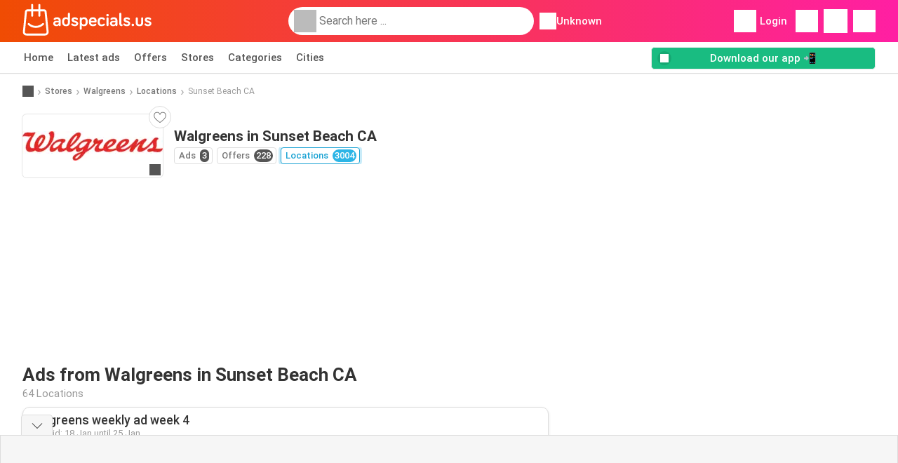

--- FILE ---
content_type: text/html; charset=UTF-8
request_url: https://www.adspecials.us/stores/walgreens/locations/sunset-beach-ca
body_size: 18623
content:
<!DOCTYPE html><html lang="en-US" class="cssgrid"><head><meta http-equiv="Content-Type" content="text/html; charset=utf-8"><meta name="viewport" content="width=device-width, initial-scale=1, minimum-scale=1, maximum-scale=1"><meta name="robots" content="noindex, follow"><title>Walgreens Sunset Beach CA weekly ad | Specials and opening hours</title><meta name="description" content="All Walgreens locations and opening hours in Sunset Beach CA"><meta property="og:url" content="https://www.adspecials.us/stores/walgreens/locations/sunset-beach-ca"><meta property="og:title" content="Walgreens - Sunset Beach CA"><meta property="og:type" content="website"><meta property="og:description" content="All Walgreens locations and opening hours in Sunset Beach CA"><meta property="og:image" content="https://img.offers-cdn.net/assets/uploads/stores/us/logos/200x72_webp/walgreens.webp"><meta property="og:image:width" content="200"><meta property="og:image:height" content="72"><meta property="fb:app_id" content="1026858401373121"><meta property="og:site_name" content="Adspecials.us"><meta property="og:locale" content="en_US"><link rel="preconnect" href="https://img.offers-cdn.net" crossorigin> <script type="speculationrules">
    {
    "prefetch": [{
    "where": {
    "or": [
        { "href_matches": "/stores/*/ads-deals" },        { "href_matches": "/view/offers/*-*" },        { "href_matches": "/stores/*/offers/*-deal-*/" }        ]
    },
    "eagerness": "moderate"
    }]
    }
</script> <script type="speculationrules">
{"prefetch":[{"where":{"or":[{"href_matches":"/stores/walgreens/ads-deals"},{"href_matches":"/stores/walgreens/ads-deals"},{"href_matches":"/stores/walgreens/ads-deals"}]},"eagerness":"immediate"}]}
</script> <link rel="preconnect" href="https://fonts.gstatic.com"><link rel="preload" as="font" href="https://fonts.gstatic.com/s/roboto/v32/KFOmCnqEu92Fr1Mu4mxKKTU1Kg.woff2" type="font/woff2" crossorigin="anonymous"><link rel="preload" as="font" href="https://fonts.gstatic.com/s/roboto/v32/KFOlCnqEu92Fr1MmEU9fBBc4AMP6lQ.woff2" type="font/woff2" crossorigin="anonymous"><link rel="preload" as="font" href="https://fonts.gstatic.com/s/roboto/v32/KFOlCnqEu92Fr1MmWUlfBBc4AMP6lQ.woff2" type="font/woff2" crossorigin="anonymous"> <style>
    /* latin-ext */
    @font-face {
        font-family: 'Roboto';
        font-style: italic;
        font-weight: 100;
        font-display: swap;
        src: url(https://fonts.gstatic.com/s/roboto/v32/KFOiCnqEu92Fr1Mu51QrEz4dL-vwnYh2eg.woff2) format('woff2');
        unicode-range: U+0100-02BA, U+02BD-02C5, U+02C7-02CC, U+02CE-02D7, U+02DD-02FF, U+0304, U+0308, U+0329, U+1D00-1DBF, U+1E00-1E9F, U+1EF2-1EFF, U+2020, U+20A0-20AB, U+20AD-20C0, U+2113, U+2C60-2C7F, U+A720-A7FF;
    }

    /* latin */
    @font-face {
        font-family: 'Roboto';
        font-style: italic;
        font-weight: 100;
        font-display: swap;
        src: url(https://fonts.gstatic.com/s/roboto/v32/KFOiCnqEu92Fr1Mu51QrEzAdL-vwnYg.woff2) format('woff2');
        unicode-range: U+0000-00FF, U+0131, U+0152-0153, U+02BB-02BC, U+02C6, U+02DA, U+02DC, U+0304, U+0308, U+0329, U+2000-206F, U+20AC, U+2122, U+2191, U+2193, U+2212, U+2215, U+FEFF, U+FFFD;
    }

    /* latin-ext */
    @font-face {
        font-family: 'Roboto';
        font-style: italic;
        font-weight: 300;
        font-display: swap;
        src: url(https://fonts.gstatic.com/s/roboto/v32/KFOjCnqEu92Fr1Mu51TjASc0CsTYl4BOQ3o.woff2) format('woff2');
        unicode-range: U+0100-02BA, U+02BD-02C5, U+02C7-02CC, U+02CE-02D7, U+02DD-02FF, U+0304, U+0308, U+0329, U+1D00-1DBF, U+1E00-1E9F, U+1EF2-1EFF, U+2020, U+20A0-20AB, U+20AD-20C0, U+2113, U+2C60-2C7F, U+A720-A7FF;
    }

    /* latin */
    @font-face {
        font-family: 'Roboto';
        font-style: italic;
        font-weight: 300;
        font-display: swap;
        src: url(https://fonts.gstatic.com/s/roboto/v32/KFOjCnqEu92Fr1Mu51TjASc6CsTYl4BO.woff2) format('woff2');
        unicode-range: U+0000-00FF, U+0131, U+0152-0153, U+02BB-02BC, U+02C6, U+02DA, U+02DC, U+0304, U+0308, U+0329, U+2000-206F, U+20AC, U+2122, U+2191, U+2193, U+2212, U+2215, U+FEFF, U+FFFD;
    }

    /* latin-ext */
    @font-face {
        font-family: 'Roboto';
        font-style: italic;
        font-weight: 400;
        font-display: swap;
        src: url(https://fonts.gstatic.com/s/roboto/v32/KFOkCnqEu92Fr1Mu51xGIzIXKMnyrYk.woff2) format('woff2');
        unicode-range: U+0100-02BA, U+02BD-02C5, U+02C7-02CC, U+02CE-02D7, U+02DD-02FF, U+0304, U+0308, U+0329, U+1D00-1DBF, U+1E00-1E9F, U+1EF2-1EFF, U+2020, U+20A0-20AB, U+20AD-20C0, U+2113, U+2C60-2C7F, U+A720-A7FF;
    }

    /* latin */
    @font-face {
        font-family: 'Roboto';
        font-style: italic;
        font-weight: 400;
        font-display: swap;
        src: url(https://fonts.gstatic.com/s/roboto/v32/KFOkCnqEu92Fr1Mu51xIIzIXKMny.woff2) format('woff2');
        unicode-range: U+0000-00FF, U+0131, U+0152-0153, U+02BB-02BC, U+02C6, U+02DA, U+02DC, U+0304, U+0308, U+0329, U+2000-206F, U+20AC, U+2122, U+2191, U+2193, U+2212, U+2215, U+FEFF, U+FFFD;
    }

    /* latin-ext */
    @font-face {
        font-family: 'Roboto';
        font-style: italic;
        font-weight: 500;
        font-display: swap;
        src: url(https://fonts.gstatic.com/s/roboto/v32/KFOjCnqEu92Fr1Mu51S7ACc0CsTYl4BOQ3o.woff2) format('woff2');
        unicode-range: U+0100-02BA, U+02BD-02C5, U+02C7-02CC, U+02CE-02D7, U+02DD-02FF, U+0304, U+0308, U+0329, U+1D00-1DBF, U+1E00-1E9F, U+1EF2-1EFF, U+2020, U+20A0-20AB, U+20AD-20C0, U+2113, U+2C60-2C7F, U+A720-A7FF;
    }

    /* latin */
    @font-face {
        font-family: 'Roboto';
        font-style: italic;
        font-weight: 500;
        font-display: swap;
        src: url(https://fonts.gstatic.com/s/roboto/v32/KFOjCnqEu92Fr1Mu51S7ACc6CsTYl4BO.woff2) format('woff2');
        unicode-range: U+0000-00FF, U+0131, U+0152-0153, U+02BB-02BC, U+02C6, U+02DA, U+02DC, U+0304, U+0308, U+0329, U+2000-206F, U+20AC, U+2122, U+2191, U+2193, U+2212, U+2215, U+FEFF, U+FFFD;
    }

    /* latin-ext */
    @font-face {
        font-family: 'Roboto';
        font-style: italic;
        font-weight: 700;
        font-display: swap;
        src: url(https://fonts.gstatic.com/s/roboto/v32/KFOjCnqEu92Fr1Mu51TzBic0CsTYl4BOQ3o.woff2) format('woff2');
        unicode-range: U+0100-02BA, U+02BD-02C5, U+02C7-02CC, U+02CE-02D7, U+02DD-02FF, U+0304, U+0308, U+0329, U+1D00-1DBF, U+1E00-1E9F, U+1EF2-1EFF, U+2020, U+20A0-20AB, U+20AD-20C0, U+2113, U+2C60-2C7F, U+A720-A7FF;
    }

    /* latin */
    @font-face {
        font-family: 'Roboto';
        font-style: italic;
        font-weight: 700;
        font-display: swap;
        src: url(https://fonts.gstatic.com/s/roboto/v32/KFOjCnqEu92Fr1Mu51TzBic6CsTYl4BO.woff2) format('woff2');
        unicode-range: U+0000-00FF, U+0131, U+0152-0153, U+02BB-02BC, U+02C6, U+02DA, U+02DC, U+0304, U+0308, U+0329, U+2000-206F, U+20AC, U+2122, U+2191, U+2193, U+2212, U+2215, U+FEFF, U+FFFD;
    }

    /* latin-ext */
    @font-face {
        font-family: 'Roboto';
        font-style: italic;
        font-weight: 900;
        font-display: swap;
        src: url(https://fonts.gstatic.com/s/roboto/v32/KFOjCnqEu92Fr1Mu51TLBCc0CsTYl4BOQ3o.woff2) format('woff2');
        unicode-range: U+0100-02BA, U+02BD-02C5, U+02C7-02CC, U+02CE-02D7, U+02DD-02FF, U+0304, U+0308, U+0329, U+1D00-1DBF, U+1E00-1E9F, U+1EF2-1EFF, U+2020, U+20A0-20AB, U+20AD-20C0, U+2113, U+2C60-2C7F, U+A720-A7FF;
    }

    /* latin */
    @font-face {
        font-family: 'Roboto';
        font-style: italic;
        font-weight: 900;
        font-display: swap;
        src: url(https://fonts.gstatic.com/s/roboto/v32/KFOjCnqEu92Fr1Mu51TLBCc6CsTYl4BO.woff2) format('woff2');
        unicode-range: U+0000-00FF, U+0131, U+0152-0153, U+02BB-02BC, U+02C6, U+02DA, U+02DC, U+0304, U+0308, U+0329, U+2000-206F, U+20AC, U+2122, U+2191, U+2193, U+2212, U+2215, U+FEFF, U+FFFD;
    }

    /* latin-ext */
    @font-face {
        font-family: 'Roboto';
        font-style: normal;
        font-weight: 100;
        font-display: swap;
        src: url(https://fonts.gstatic.com/s/roboto/v32/KFOkCnqEu92Fr1MmgVxGIzIXKMnyrYk.woff2) format('woff2');
        unicode-range: U+0100-02BA, U+02BD-02C5, U+02C7-02CC, U+02CE-02D7, U+02DD-02FF, U+0304, U+0308, U+0329, U+1D00-1DBF, U+1E00-1E9F, U+1EF2-1EFF, U+2020, U+20A0-20AB, U+20AD-20C0, U+2113, U+2C60-2C7F, U+A720-A7FF;
    }

    /* latin */
    @font-face {
        font-family: 'Roboto';
        font-style: normal;
        font-weight: 100;
        font-display: swap;
        src: url(https://fonts.gstatic.com/s/roboto/v32/KFOkCnqEu92Fr1MmgVxIIzIXKMny.woff2) format('woff2');
        unicode-range: U+0000-00FF, U+0131, U+0152-0153, U+02BB-02BC, U+02C6, U+02DA, U+02DC, U+0304, U+0308, U+0329, U+2000-206F, U+20AC, U+2122, U+2191, U+2193, U+2212, U+2215, U+FEFF, U+FFFD;
    }

    /* latin-ext */
    @font-face {
        font-family: 'Roboto';
        font-style: normal;
        font-weight: 300;
        font-display: swap;
        src: url(https://fonts.gstatic.com/s/roboto/v32/KFOlCnqEu92Fr1MmSU5fChc4AMP6lbBP.woff2) format('woff2');
        unicode-range: U+0100-02BA, U+02BD-02C5, U+02C7-02CC, U+02CE-02D7, U+02DD-02FF, U+0304, U+0308, U+0329, U+1D00-1DBF, U+1E00-1E9F, U+1EF2-1EFF, U+2020, U+20A0-20AB, U+20AD-20C0, U+2113, U+2C60-2C7F, U+A720-A7FF;
    }

    /* latin */
    @font-face {
        font-family: 'Roboto';
        font-style: normal;
        font-weight: 300;
        font-display: swap;
        src: url(https://fonts.gstatic.com/s/roboto/v32/KFOlCnqEu92Fr1MmSU5fBBc4AMP6lQ.woff2) format('woff2');
        unicode-range: U+0000-00FF, U+0131, U+0152-0153, U+02BB-02BC, U+02C6, U+02DA, U+02DC, U+0304, U+0308, U+0329, U+2000-206F, U+20AC, U+2122, U+2191, U+2193, U+2212, U+2215, U+FEFF, U+FFFD;
    }

    /* latin-ext */
    @font-face {
        font-family: 'Roboto';
        font-style: normal;
        font-weight: 400;
        font-display: swap;
        src: url(https://fonts.gstatic.com/s/roboto/v32/KFOmCnqEu92Fr1Mu7GxKKTU1Kvnz.woff2) format('woff2');
        unicode-range: U+0100-02BA, U+02BD-02C5, U+02C7-02CC, U+02CE-02D7, U+02DD-02FF, U+0304, U+0308, U+0329, U+1D00-1DBF, U+1E00-1E9F, U+1EF2-1EFF, U+2020, U+20A0-20AB, U+20AD-20C0, U+2113, U+2C60-2C7F, U+A720-A7FF;
    }

    /* latin */
    @font-face {
        font-family: 'Roboto';
        font-style: normal;
        font-weight: 400;
        font-display: swap;
        src: url(https://fonts.gstatic.com/s/roboto/v32/KFOmCnqEu92Fr1Mu4mxKKTU1Kg.woff2) format('woff2');
        unicode-range: U+0000-00FF, U+0131, U+0152-0153, U+02BB-02BC, U+02C6, U+02DA, U+02DC, U+0304, U+0308, U+0329, U+2000-206F, U+20AC, U+2122, U+2191, U+2193, U+2212, U+2215, U+FEFF, U+FFFD;
    }

    /* latin-ext */
    @font-face {
        font-family: 'Roboto';
        font-style: normal;
        font-weight: 500;
        font-display: swap;
        src: url(https://fonts.gstatic.com/s/roboto/v32/KFOlCnqEu92Fr1MmEU9fChc4AMP6lbBP.woff2) format('woff2');
        unicode-range: U+0100-02BA, U+02BD-02C5, U+02C7-02CC, U+02CE-02D7, U+02DD-02FF, U+0304, U+0308, U+0329, U+1D00-1DBF, U+1E00-1E9F, U+1EF2-1EFF, U+2020, U+20A0-20AB, U+20AD-20C0, U+2113, U+2C60-2C7F, U+A720-A7FF;
    }

    /* latin */
    @font-face {
        font-family: 'Roboto';
        font-style: normal;
        font-weight: 500;
        font-display: swap;
        src: url(https://fonts.gstatic.com/s/roboto/v32/KFOlCnqEu92Fr1MmEU9fBBc4AMP6lQ.woff2) format('woff2');
        unicode-range: U+0000-00FF, U+0131, U+0152-0153, U+02BB-02BC, U+02C6, U+02DA, U+02DC, U+0304, U+0308, U+0329, U+2000-206F, U+20AC, U+2122, U+2191, U+2193, U+2212, U+2215, U+FEFF, U+FFFD;
    }

    /* latin-ext */
    @font-face {
        font-family: 'Roboto';
        font-style: normal;
        font-weight: 700;
        font-display: swap;
        src: url(https://fonts.gstatic.com/s/roboto/v32/KFOlCnqEu92Fr1MmWUlfChc4AMP6lbBP.woff2) format('woff2');
        unicode-range: U+0100-02BA, U+02BD-02C5, U+02C7-02CC, U+02CE-02D7, U+02DD-02FF, U+0304, U+0308, U+0329, U+1D00-1DBF, U+1E00-1E9F, U+1EF2-1EFF, U+2020, U+20A0-20AB, U+20AD-20C0, U+2113, U+2C60-2C7F, U+A720-A7FF;
    }

    /* latin */
    @font-face {
        font-family: 'Roboto';
        font-style: normal;
        font-weight: 700;
        font-display: swap;
        src: url(https://fonts.gstatic.com/s/roboto/v32/KFOlCnqEu92Fr1MmWUlfBBc4AMP6lQ.woff2) format('woff2');
        unicode-range: U+0000-00FF, U+0131, U+0152-0153, U+02BB-02BC, U+02C6, U+02DA, U+02DC, U+0304, U+0308, U+0329, U+2000-206F, U+20AC, U+2122, U+2191, U+2193, U+2212, U+2215, U+FEFF, U+FFFD;
    }

    /* latin-ext */
    @font-face {
        font-family: 'Roboto';
        font-style: normal;
        font-weight: 900;
        font-display: swap;
        src: url(https://fonts.gstatic.com/s/roboto/v32/KFOlCnqEu92Fr1MmYUtfChc4AMP6lbBP.woff2) format('woff2');
        unicode-range: U+0100-02BA, U+02BD-02C5, U+02C7-02CC, U+02CE-02D7, U+02DD-02FF, U+0304, U+0308, U+0329, U+1D00-1DBF, U+1E00-1E9F, U+1EF2-1EFF, U+2020, U+20A0-20AB, U+20AD-20C0, U+2113, U+2C60-2C7F, U+A720-A7FF;
    }

    /* latin */
    @font-face {
        font-family: 'Roboto';
        font-style: normal;
        font-weight: 900;
        font-display: swap;
        src: url(https://fonts.gstatic.com/s/roboto/v32/KFOlCnqEu92Fr1MmYUtfBBc4AMP6lQ.woff2) format('woff2');
        unicode-range: U+0000-00FF, U+0131, U+0152-0153, U+02BB-02BC, U+02C6, U+02DA, U+02DC, U+0304, U+0308, U+0329, U+2000-206F, U+20AC, U+2122, U+2191, U+2193, U+2212, U+2215, U+FEFF, U+FFFD;
    }</style> <link rel="preload" as="image" href="https://img.offers-cdn.net/assets/uploads/flyers/3394082/thumbnailFixedWidth/walgreens-weekly-ad-week-4-h400WebP-696de64bcbdad.webp" fetchpriority="high"/><link rel="preload" as="image" href="https://img.offers-cdn.net/assets/uploads/flyers/3385872/thumbnailFixedWidth/walgreens-weekly-ad-week-4-h400WebP-69676207d6549.webp" fetchpriority="high"/> <script src="https://securepubads.g.doubleclick.net/tag/js/gpt.js" async></script> <script>
        window.xhrDomain = 'https://www.adspecials.us';
    </script> <link rel="shortcut icon" type="image/x-icon" href="https://img.offers-cdn.net/assets/images/logos/us/favicon.ico"/><link rel="canonical" href="https://www.adspecials.us/stores/walgreens/locations/sunset-beach-ca"/><link rel="stylesheet" href="https://img.offers-cdn.net/build/folderz2025-prod/20260120150309-653652/assets/frontend/build/pages/store-location.32c360e2.css"><link rel="stylesheet" href="https://img.offers-cdn.net/build/folderz2025-prod/20260120150309-653652/assets/frontend/build/navigation.e79a89f0.css"> <script src="https://accounts.google.com/gsi/client" async defer></script> <script>
        window.firebase_app_config = '[base64]';
        window.firebase_vapid_key = 'BLiAf_Fncp_9P_f-RDcfQ9QFfEkyLsrXvysjD8JKJMEQ6DIG-lpPUO1SAeqxkavsFJHcHdsqPGI24u3YfmcIxw8';
        var interstitialSlot;
    </script> <script async src="https://www.googletagmanager.com/gtag/js?id=G-48V0BE3886"
            fetchPriority="low"
            defer
    >
    </script> <script defer async fetchPriority="low">
        window.dataLayer = window.dataLayer || [];

        function gtag() {
            dataLayer.push(arguments);
        }

        gtag('js', new Date());
        gtag('config', 'G-48V0BE3886', {anonymize_ip: true});
    </script> <script defer async fetchPriority="low">
        async function deleteCookie(pattern) {
            const re = new RegExp("^" + pattern.replace(/\*/g, ".*") + "$");
            (await cookieStore.getAll())
                .filter(c => re.test(c.name))
                .forEach(c => cookieStore.delete({name: c.name, domain: c.domain, path: c.path}));
        }

        function showRevocationMessage(e) {
            e.preventDefault();
            googlefc.showRevocationMessage();
                    }
    </script> <script async>
    const adCountries = {
        "be": "be_promotiez",
        "cl": "cl_catalogosofertas",
        "ar": "ar_catalogosofertas",
        "br": "br_catalogosofertas",
        "co": "co_catalogosofertas",
        "ec": "ec_catalogosofertas",
        "mx": "mx_catalogosofertas",
        "pe": "pe_catalogosofertas",
        "au": "au_catalogueoffers",
        "za": "za_cataloguespecials",
        "at": "at_flugblattangebote",
        "ca": "ca_flyerdeals",
        "nl": "nl_folderz",
        "pt": "pt_folhetospromocionais",
        "es": "es_folletosofertas",
        "pl": "pl_gazetki",
        "it": "it_offertevolantini",
        "fr": "fr_promocatalogues",
        "de": "de_prospektangebote",
        "dk": "dk_tilbudsaviseronline",
        "se": "se_reklambladerbjudanden",
        "en": "en_catalogueoffers",
        "us": "us_adspecials",
        "cz": "cz_akcniletak",
        "no": "no_kundeavisogtilbud",
        "ae": "ae_promotions",
        "ro": "ro_ofertelecatalog",
        "hu": "hu_ajanlatok",
    };

    // Set up admanager
    window.googletag = window.googletag || {cmd: []};

    const sideRailEnabled = false;
    const interstitialAd = '/21837128184/' + adCountries['us'] + '/interstitial';
    const SideRailAd = '/21837128184/' + adCountries['us'] + '/d_side_rail_anchor';
        let leftSideRail = null;
    let rightSideRail = null;

    // Add interstitial
    googletag.cmd.push(function () {
        interstitialSlot = googletag.defineOutOfPageSlot(
            interstitialAd,
            googletag.enums.OutOfPageFormat.INTERSTITIAL
        );

        // if window width is 91.5rem + 400px width then show side rails
        const meetsWidthRequirement = window.innerWidth >= 1864;

        
        googletag.pubads().setTargeting('pagina', 'store-location');

        
        [interstitialSlot, leftSideRail, rightSideRail]
            .filter(slot => slot !== null)
            .forEach(slot => {
                slot.addService(googletag.pubads());
            });
    });

    googletag.cmd.push(function () {
        googletag.pubads().disableInitialLoad();
        googletag.pubads().enableSingleRequest();
        googletag.enableServices();

        [interstitialSlot, leftSideRail, rightSideRail]
            .filter(slot => slot !== null)
            .forEach(slot => {
                googletag.pubads().refresh([slot]);
            });
    });
</script> <script>

    // Set up general advertisements
    window.ad_count = 0;
    window.ad_size = [];
    window.ad_size["big"] = 2;
    window.ad_size["small"] = 2;
    window.ad_country = "us";
</script> 
<script defer async fetchpriority="low">
    !function(f,b,e,v,n,t,s)
    {if(f.fbq)return;n=f.fbq=function(){n.callMethod?
        n.callMethod.apply(n,arguments):n.queue.push(arguments)};
        if(!f._fbq)f._fbq=n;n.push=n;n.loaded=!0;n.version='2.0';
        n.queue=[];t=b.createElement(e);t.async=!0;
        t.src=v;s=b.getElementsByTagName(e)[0];
        s.parentNode.insertBefore(t,s)}(window, document,'script',
        'https://connect.facebook.net/en_US/fbevents.js');
        fbq('init', '753606693071888');
    fbq('track', 'PageView');

    </script>
<noscript><img height="1" width="1" style="display:none" src="https://www.facebook.com/tr?id=753606693071888&ev=PageView&noscript=1" /></noscript> <script>
        window.page = 'store-location';
    </script> <script defer async src="https://fundingchoicesmessages.google.com/i/pub-0147727453982366?ers=1"></script> <script defer>(function() {function signalGooglefcPresent() {if (!window.frames['googlefcPresent']) {if (document.body) {const iframe = document.createElement('iframe'); iframe.style = 'width: 0; height: 0; border: none; z-index: -1000; left: -1000px; top: -1000px;'; iframe.style.display = 'none'; iframe.name = 'googlefcPresent'; document.body.appendChild(iframe);} else {setTimeout(signalGooglefcPresent, 0);}}}signalGooglefcPresent();})();</script>
</head><body> <script>
    window.initial_query = "";
    window.debug = "0";
    // Set whether or not a user is logged in
    window.logged_in =  false ;
    window.csrf = "eyJ0eXAiOiJKV1QiLCJhbGciOiJIUzI1NiJ9.eyJleHBpcmVzIjoxNzY4OTc1NTk2fQ.3W1KoaSz2ZUpzqa9NXcJaRisoPK08FfxTZwLvHx4ZPc";
    window.locale = "us";
            window.experiment = "null";
    window.experiment_variant = "";
    </script> <div id="initial"><toast id="toast-default"></toast> <script>
        // loop through storagePopulation and set every key with value as let globalVars.key = value
        window.globalVars = {};
                window.globalVars.page = "store-location";
                window.globalVars.clickstreamExperimentUrl = "https:\/\/clickstream-api.folderz.nl\/clickstream\/experiment-start\/record?___urhs=pq&ts=1768980996&sg=f40a98dafee9756b109d15e8f58afc32b4625bc5c59b4553d49310c72381b2c9";
                window.globalVars.clickstreamPageviewUrl = "https:\/\/clickstream-api.folderz.nl\/clickstream\/pageview\/record?___urhs=pq&ts=1768980996&sg=f3958588f41e70e4d3ab5342d508aa0a9e4e50bde0c104d61385967ac54854d5";
                window.globalVars.clickstreamExtra = "{\"ip\":\"3.12.155.140\",\"session_id\":\"\",\"country\":\"us\",\"platform\":\"website\",\"identifier\":\"clickstream-03eb531b-6c26-4607-a3b6-ecd0540fe74c\"}";
                window.globalVars.clickstreamImpressionUrl = "https:\/\/clickstream-api.folderz.nl\/clickstream\/impression\/record?___urhs=pq&ts=1768980996&sg=37c16fdddee8716130d340d7882e6927be84ec3a8184bd6069ee6837f5ff65e5";
                window.globalVars.clickstreamFlyerCampaignUrl = "https:\/\/clickstream-api.folderz.nl\/partner\/flyer-campaign\/?___urhs=pq&ts=1768980996&sg=f56a4bbc8a89ffba87e8ca99a76abd87fbb4b12ebfbc66902327a6cd12b9c2e1";
                window.globalVars.clickstreamImpressionBatchUrl = "https:\/\/clickstream-api.folderz.nl\/clickstream\/impression-batch\/record?___urhs=pq&ts=1768980996&sg=bae389eaaf19f6901e23bec4aa36e092c89e700819f145d5e70f94b294687c2c";
                window.globalVars.clickstreamButtonClickUrl = "https:\/\/clickstream-api.folderz.nl\/clickstream\/button\/click?___urhs=pq&ts=1768980996&sg=88309b782680e385774661e37377daabd2a3d87e99222f82d575f3137fdd7c2b";
                window.globalVars.clickstreamToken = "eyJ0eXAiOiJKV1QiLCJhbGciOiJSUzI1NiJ9.[base64].[base64]";
                window.globalVars.clickstreamData = ["store-location",24402];
                window.globalVars.fbid = "1026858401373121";
                window.globalVars.gClientId = "657612014455-d98rbfla47e8aqoqt4q2cst8g4ck3vlq.apps.googleusercontent.com";
                window.globalVars.xhrDomain = "https:\/\/www.adspecials.us";
                window.globalVars.cdnDomain = "https:\/\/img.offers-cdn.net";
                window.globalVars.favorites = {"store":[],"brand":[],"product-keyword":[]};
                window.globalVars.isVirtualUser = null;
                window.globalVars.userLocation = {"name":"","lat":"","lon":"","detected":false,"ip":false};
            </script>
</div><div id="navigation-vue" data-page="store-location" data-clickstream-experiment-url="https://clickstream-api.folderz.nl/clickstream/experiment-start/record?___urhs=pq&amp;ts=1768980996&amp;sg=f40a98dafee9756b109d15e8f58afc32b4625bc5c59b4553d49310c72381b2c9" data-clickstream-button-click-url="https://clickstream-api.folderz.nl/clickstream/button/click?___urhs=pq&amp;ts=1768980996&amp;sg=88309b782680e385774661e37377daabd2a3d87e99222f82d575f3137fdd7c2b" data-clickstream-extra="{&quot;ip&quot;:&quot;3.12.155.140&quot;,&quot;session_id&quot;:&quot;&quot;,&quot;country&quot;:&quot;us&quot;,&quot;platform&quot;:&quot;website&quot;,&quot;identifier&quot;:&quot;clickstream-03eb531b-6c26-4607-a3b6-ecd0540fe74c&quot;}" data-clickstream-impression-url="https://clickstream-api.folderz.nl/clickstream/impression/record?___urhs=pq&amp;ts=1768980996&amp;sg=37c16fdddee8716130d340d7882e6927be84ec3a8184bd6069ee6837f5ff65e5" data-locale="us" data-debug="0"
><header class="navbar"><div class="container"><div class="navbar__top"><div id="js-navigation-mobile" class="navbar__menu-icon"><div class="icon navbar-svg-menu"><img src="https://img.offers-cdn.net/build/folderz2025-prod/20260120150309-653652/assets/frontend/build/assets/icons/menu.svg" loading="lazy" alt="menu-icon"></div></div><a href="/" class="navbar__logo-container" aria-label="Adspecials.us home"><img class="navbar__logo navbar-svg-logo" src="https://img.offers-cdn.net/build/folderz2025-prod/20260120150309-653652/assets/frontend/build/assets/logos/us/logo.svg" alt="Adspecials.us logo"/></a> <script async>
    window.search = {};
        window.search.search_icon = "https:\/\/img.offers-cdn.net\/build\/folderz2025-prod\/20260120150309-653652\/assets\/frontend\/build\/assets\/icons\/search-sm.svg";
        window.search.store_icon = "https:\/\/img.offers-cdn.net\/build\/folderz2025-prod\/20260120150309-653652\/assets\/frontend\/build\/assets\/icons\/shop.svg";
        window.search.history_icon = "https:\/\/img.offers-cdn.net\/build\/folderz2025-prod\/20260120150309-653652\/assets\/frontend\/build\/assets\/icons\/history.svg";
        window.search.caret_right_icon = "            <div style=\" mask-image: url('https:\/\/img.offers-cdn.net\/build\/folderz2025-prod\/20260120150309-653652\/assets\/frontend\/build\/assets\/icons\/caret-right.svg'); width: 24px; height: 24px; mask-size: cover; mask-repeat: no-repeat;\"\n         alt=\"caret-right icon\"\n         width=\"24\"\n         height=\"24\"\n         loading=\"lazy\"\n         class=\"bg-darker icn icn-24\"><\/div>\n";
        window.search.search_page_url = "\/search\/replace_query";
        window.search.no_results_message = "No results";
        window.search.more_buttons = {"offer":"More offers for %query%","flyer":"More flyers for %query%","store":"More stores for %query%"};
    </script> <div class="navbar__search"><div class="search__container d-flex align-items-center"><div class="search__input-container"><div style=" mask-image: url('https://img.offers-cdn.net/build/folderz2025-prod/20260120150309-653652/assets/frontend/build/assets/icons/search-white.svg'); width: 32px; height: 32px; mask-size: cover; mask-repeat: no-repeat;" alt="search icon" width="32" height="32" loading="lazy" class="bg-gray-400 icn icn-32 search__icon"></div><div class="search-mobile__clear d-lg-none search-svg-close"><img src="https://img.offers-cdn.net/build/folderz2025-prod/20260120150309-653652/assets/frontend/build/assets/icons/close.svg" loading="lazy"></div><input type="text" class="search__input search__input--focus" placeholder='Search here ...'></div><div class="search-mobile__cancel d-lg-none"> cancel </div><div class="search-suggestions-container search-results-container hidden" id="search-suggestions-container"><div class="suggestions-container" id="search-content"><div class="search-results"><div id="popular-searches-container" class="hidden"><div class="stripe-title" id="popular-searches-title"><span>Popular searches</span></div><div id="popular-searches"></div></div><div id="recent-searches-container" class="hidden"><div class="stripe-title" id="recent-searches-title"><span>Recent searches</span></div><div id="recent-searches"></div></div><div id="search-results-container" class="hidden"><div class="stripe-title" id="search-results-title"><span>Results</span></div><div id="search-results"><div class="suggestions"></div><div class="tabs"><div class="results"><div class="search-results"><div class="search-results-title search-results-tabs d-flex justify-between"><span class="search-results-tab active" id="search-offers-tab-button">Offers <span class="badge"></span></span><span class="search-results-tab" id="search-flyers-tab-button">Ads <span class="badge"></span></span><span class="search-results-tab" id="search-stores-tab-button">Stores <span class="badge"></span></span></div><section id="search-offers-tab"></section><section id="search-flyers-tab" class="hidden"></section><section id="search-stores-tab" class="hidden"></section><div id="more-buttons"></div></div></div></div></div></div><div id="search-pinned-flyer-container" class="hidden"><div class="stripe-title" id="search-flyer-promotion-title"><span>Popular choices 👀</span></div><div id="pinned-flyer"></div></div></div></div><div class="search-loader" id="search-loader"><div class="infinite-loader"></div></div></div></div><div class="location-container js-open-location-popup"><div style=" mask-image: url('https://img.offers-cdn.net/build/folderz2025-prod/20260120150309-653652/assets/frontend/build/assets/icons/location-bordered.svg'); width: 24px; height: 24px; mask-size: cover; mask-repeat: no-repeat;" alt="location icon" width="24" height="24" loading="lazy" class="bg-white icn icn-24 ml-2"></div><div class="current-location"><span id="js-current-location-name"> Unknown </span></div></div></div><div class="navbar__top-right"><div class="js-open-location-popup nav-icon d-lg-none"><div style=" mask-image: url('https://img.offers-cdn.net/build/folderz2025-prod/20260120150309-653652/assets/frontend/build/assets/icons/location-warning.svg'); width: 32px; height: 32px; mask-size: cover; mask-repeat: no-repeat;" alt="location-warning icon" width="32" height="32" loading="eager" class="bg-white icn icn-32"></div><div class="nav-icon__counter">!</div></div><div class="navbar__login js-open-login-popup"><div style=" mask-image: url('https://img.offers-cdn.net/build/folderz2025-prod/20260120150309-653652/assets/frontend/build/assets/icons/user.svg'); width: 32px; height: 32px; mask-size: cover; mask-repeat: no-repeat;" alt="profile icon" width="32" height="32" loading="eager" class="bg-white icn icn-32"></div> Login </div><a href="/favorites" class="d-none d-md-block"><div class="nav-icon"><div style=" mask-image: url('https://img.offers-cdn.net/build/folderz2025-prod/20260120150309-653652/assets/frontend/build/assets/icons/heart.svg'); width: 32px; height: 32px; mask-size: cover; mask-repeat: no-repeat;" alt="favorite icon" width="32" height="32" loading="eager" class="bg-white icn icn-32"></div><div class="nav-icon__counter js-favorites-length hidden" id="js-favorites-counter"></div></div></a><a href="/notifications" class="d-none d-md-block"><div class="nav-icon" id="notifications-nav-icon"><div style=" mask-image: url('https://img.offers-cdn.net/build/folderz2025-prod/20260120150309-653652/assets/frontend/build/assets/icons/bookmark-white-border.svg'); width: 34px; height: 34px; mask-size: cover; mask-repeat: no-repeat;" alt="bookmark icon" width="34" height="34" loading="eager" class="bg-white icn icn-34"></div></div></a><a href="/my-shopping-list" aria-label="Shopping list"><div class="nav-icon"><div style=" mask-image: url('https://img.offers-cdn.net/build/folderz2025-prod/20260120150309-653652/assets/frontend/build/assets/icons/list.svg'); width: 32px; height: 32px; mask-size: cover; mask-repeat: no-repeat;" alt="shopping-list icon" width="32" height="32" loading="eager" class="bg-white icn icn-32"></div><div class="nav-icon__counter hidden" id="js-shopping-list-counter"> 0 </div></div></a><div class="navbar__search-mobile trigger__search-mobile"><div style=" mask-image: url('https://img.offers-cdn.net/build/folderz2025-prod/20260120150309-653652/assets/frontend/build/assets/icons/search-white.svg'); width: 32px; height: 32px; mask-size: cover; mask-repeat: no-repeat;" alt="search icon" width="32" height="32" loading="eager" class="bg-white icn icn-32"></div></div></div></div></div><nav class="navbar__menu"><div class="container d-flex"><a href="/" class="navbar__menu-item"> Home </a><a href="/latest-ads" class="navbar__menu-item"> Latest ads </a><a href="/popular-offers" class="navbar__menu-item"> Offers </a><a href="/stores" class="navbar__menu-item"> Stores </a><a href="/categories" class="navbar__menu-item"> Categories </a><a href="/cities" class="navbar__menu-item"> Cities </a><div class="page-promotion-item"><div class="js-page-promotion-container app-promotion" data-clickstream-source-section-name="page-promotion-btn-navbar" data-name="page-promotion-mobile-app" data-button-location="navbar" ><a href="/app" class="btn js-btn btn btn-light page-promotion-btn " title="Download our app 📲" style="background-color: #19bc81" ><span class="btn-label"><div class="icon"><div style=" mask-image: url('https://img.offers-cdn.net/build/folderz2025-prod/20260120150309-653652/assets/frontend/build/assets/icons/bulb.svg'); width: 12px; height: 12px; mask-size: cover; mask-repeat: no-repeat;" alt="bulb icon" width="12" height="12" loading="lazy" class="bg-white icn icn-12"></div></div> Download our app 📲 </span></a></div></div></div></nav><div id="js-mobile-menu" class="nav-drawer-mobile hidden js-close-mobile-menu"><nav class="nav-mobile"><div class="nav-mobile__top"><div>Menu</div><div class="icon close js-close-mobile-menu navbar-svg-close"><img src="https://img.offers-cdn.net/build/folderz2025-prod/20260120150309-653652/assets/frontend/build/assets/icons/close-white.svg" loading="lazy"></div></div><div class="nav-mobile__menu mb-0"><a class="nav-mobile__menu-item " href="/"> Home </a><a class="nav-mobile__menu-item " href="/latest-ads"> Latest ads </a><a class="nav-mobile__menu-item " href="/popular-offers"> Offers </a><a class="nav-mobile__menu-item " href="/stores"> Stores </a><a class="nav-mobile__menu-item " href="/categories"> Categories </a><a class="nav-mobile__menu-item " href="/cities"> Cities </a><div class="page-promotion-item"><div class="js-page-promotion-container app-promotion" data-clickstream-source-section-name="page-promotion-btn-navbar" data-name="page-promotion-mobile-app" data-button-location="navbar" ><a href="/app" class="btn js-btn btn btn-light page-promotion-btn " title="Download our app 📲" style="background-color: #19bc81" ><span class="btn-label"><div class="icon"><div style=" mask-image: url('https://img.offers-cdn.net/build/folderz2025-prod/20260120150309-653652/assets/frontend/build/assets/icons/bulb.svg'); width: 12px; height: 12px; mask-size: cover; mask-repeat: no-repeat;" alt="bulb icon" width="12" height="12" loading="lazy" class="bg-white icn icn-12"></div></div> Download our app 📲 </span></a></div></div></div><div class="d-block d-lg-none pt-3 pr-2 pb-3 pl-3"><div class="js-page-promotion-container app-promotion" data-clickstream-source-section-name="page-promotion-btn-navbar" data-name="page-promotion-mobile-app" data-button-location="navbar" ><a href="/app" class="btn js-btn btn btn-light page-promotion-btn " title="Download our app 📲" style="background-color: #19bc81" ><span class="btn-label"><div class="icon"><div style=" mask-image: url('https://img.offers-cdn.net/build/folderz2025-prod/20260120150309-653652/assets/frontend/build/assets/icons/bulb.svg'); width: 12px; height: 12px; mask-size: cover; mask-repeat: no-repeat;" alt="bulb icon" width="12" height="12" loading="lazy" class="bg-white icn icn-12"></div></div> Download our app 📲 </span></a></div></div><div class="nav-mobile__title"> MY LOCATION </div><div class="nav-mobile__menu nav-mobile__location js-open-location-popup"><div class="nav-mobile__menu-item location-con"><div class="with-icon"><div class="icon exclamation-mark navbar-svg-exclamation"><img src="https://img.offers-cdn.net/build/folderz2025-prod/20260120150309-653652/assets/frontend/build/assets/icons/exclamation-mark.svg" loading="lazy"></div><div class="current-location"> Unknown </div></div></div></div><div class="nav-mobile__account"><div class="nav-mobile__menu account-container"><div class="nav-mobile__menu-item account-item js-open-login-popup"><div class="with-icon"><div class="icon user navbar-svg-icon-user"><img src="https://img.offers-cdn.net/build/folderz2025-prod/20260120150309-653652/assets/frontend/build/assets/icons/user-gray.svg" loading="lazy"></div> Login </div></div><a class="nav-mobile__menu-item account-item" href="/favorites"><div class="with-icon"><div class="icon favorite icon--favorite navbar-svg-favorite"><img src="https://img.offers-cdn.net/build/folderz2025-prod/20260120150309-653652/assets/frontend/build/assets/icons/heart-gray.svg" loading="lazy"></div> Favorites <span class="badge badge-primary ml-1 js-favorites-length hidden"></span></div></a></div></div></nav></div></header></div><div class="sticky-mobile-navigation"><a href="/latest-ads" class="js-sticky-mobile-navigation sticky-mobile-navigation__item " data-navigation-item="flyers"><div style=" mask-image: url('https://img.offers-cdn.net/build/folderz2025-prod/20260120150309-653652/assets/frontend/build/assets/icons/flyers.svg'); width: 32px; height: 32px; mask-size: cover; mask-repeat: no-repeat;" alt="copy icon" width="32" height="32" loading="eager" class="bg-gray-700 icn icn-32"></div><span>Ads</span></a><a href="/popular-offers" class="js-sticky-mobile-navigation sticky-mobile-navigation__item " data-navigation-item="offers"><div style=" mask-image: url('https://img.offers-cdn.net/build/folderz2025-prod/20260120150309-653652/assets/frontend/build/assets/icons/exclamation-alert.svg'); width: 32px; height: 32px; mask-size: cover; mask-repeat: no-repeat;" alt="exclamation-alert icon" width="32" height="32" loading="eager" class="bg-gray-700 icn icn-32"></div><span>Offers</span></a><a href="/favorites" class="js-sticky-mobile-navigation sticky-mobile-navigation__item " data-navigation-item="favorites"><div style=" mask-image: url('https://img.offers-cdn.net/build/folderz2025-prod/20260120150309-653652/assets/frontend/build/assets/icons/heart.svg'); width: 32px; height: 32px; mask-size: cover; mask-repeat: no-repeat;" alt="favorite icon" width="32" height="32" loading="eager" class="bg-gray-700 icn icn-32"></div><div class="sticky-mobile-navigation__item__counter js-favorites-length hidden" id="js-favorites-counter"></div><span>Favorites</span></a><a href="/notifications" class="js-sticky-mobile-navigation sticky-mobile-navigation__item " data-navigation-item="notifications"><div style=" mask-image: url('https://img.offers-cdn.net/build/folderz2025-prod/20260120150309-653652/assets/frontend/build/assets/icons/bookmark-white-border.svg'); width: 32px; height: 32px; mask-size: cover; mask-repeat: no-repeat;" alt="bookmark icon" width="32" height="32" loading="eager" class="bg-gray-700 icn icn-32"></div><span>Saved</span></a></div><div id="js-overlay" class="js-close-popup overlay hidden"></div><div id="js-login-popup" class=" js-base-popup popup__wrapper hidden" data-record-impression="true" data-impression-name="login-popup" data-impression-extra="{&quot;event_group&quot;:&quot;login-popup&quot;}" ><div class="popup"><div class="popup__title "> Login <div class="icon close popup-svg-close js-close-popup"><img src="https://img.offers-cdn.net/build/folderz2025-prod/20260120150309-653652/assets/frontend/build/assets/icons/close.svg" loading="lazy"></div></div><div class="popup__content"><form id="login-form" method="post"><div class="d-flex social-buttons"><div id="js-facebook-login-btn" class="btn btn-facebook btn-lg"><div id="js-facebook-login-btn-text" class="content-wrapper"><span class="btn-facebook__icon"></span><span> Facebook </span></div><div id="js-facebook-login-btn-loader" class="infinite-loader btn-loader hidden"></div></div><div id="js-google-login-btn" class="btn btn-lg btn-google mt-0 g-signin-button"><div id="js-google-login-btn-text" class="content-wrapper"></div><div id="js-google-login-btn-loader" class="infinite-loader btn-loader hidden"></div></div></div><div class="half-line"><hr><div class="center">or</div><hr></div><div id="js-login-error" class="login-error hidden"> Your e-mail address or password is invalid. Please try again. </div><div class="input-group-form"><div class="label"> Email address </div><div class="input"><input id="js-login-input-field" class="w-100" type="email" name="email" placeholder="Email address" autocomplete="username" required></div></div><div class="input-group-form"><div class="label"> Password </div><div class="input"><input id="js-login-password-input-field" class="w-100" type="password" name="password" placeholder="Password" autocomplete="current-password" required></div></div><div class="dual-line"><div class="checkbox-container"><input name="_remember_me" id="js-remember-me-checkbox" type="checkbox"/><label class="checkbox" for="js-remember-me-checkbox"><div class="flip"><div class="front"></div><div class="back"><svg width="16" height="14" viewBox="0 0 16 14"><path d="M2 8.5L6 12.5L14 1.5"></path></svg></div></div></label><label class="label" for="js-remember-me-checkbox"> Remember me </label></div><div class="link js-open-password-forgotten-popup">Forgotten password? </div></div><div id="js-login-btn" class="btn btn-block btn-lg btn-primary"><div id="js-login-btn-text" class="btn-label">Login</div><div id="js-login-btn-loader" class="infinite-loader btn-loader hidden"></div></div></form><div class="solo-line"><div class="link js-close-popup"> Continue without an account </div></div><input type="hidden" id="js-csrf-token-popup" name="_csrf_token" value="5674b3.ZVKUCx8LPekuF_LLPQ4jzOSpi7FVnrpXaILV9SdSKyo.VBnQfVVeb71bboeMWH0Q-Lzw1P4E6utgKa-yqkBkQkBIK8czdlRNgnZhhQ"></div><div class="popup__footer gray "> Don&#039;t have an account? <div class="link js-open-register-popup"> Register </div></div></div></div><div id="js-password-forgotten-popup" class=" js-base-popup popup__wrapper hidden" data-record-impression="true" data-impression-name="password-forgotten-popup" data-impression-extra="{&quot;event_group&quot;:&quot;password-forgotten-popup&quot;}" ><div class="popup"><div class="popup__title "> Forgotten password? <div class="icon close popup-svg-close js-close-popup"><img src="https://img.offers-cdn.net/build/folderz2025-prod/20260120150309-653652/assets/frontend/build/assets/icons/close.svg" loading="lazy"></div></div><div class="popup__content"><div id="js-password-forgotten-form"> Enter your e-mail address and we will send you a link to reset your password. <div class="input-group-form password-reset"><div class="label"> Email address </div><div class="input"><input id="js-password-forgotten-input-field" type="text" name="email" class="w-100" placeholder="Email address" required></div></div><div id="js-password-forgotten-btn" class="btn btn-block btn-primary btn-lg"><div id="js-password-forgotten-btn-text" class="btn-label">Reset password</div><div id="js-password-forgotten-btn-loader" class="infinite-loader btn-loader hidden"></div></div></div><div id="js-password-forgotten-success" class="hidden">An e-mail has been sent to you in order to reset your password.</div><input type="hidden" id="js-csrf-token-popup" name="_csrf_token" value="c.gFMxJ5nw55CD6SsaBuK0-XaSwdTsibKmo0a6uP1yJQ0.sRh1UdOltcT2kF5dY5GHzS7Lnpu9_eOR4mvd55pETGetKmIf8K-X-9ufXA"></div></div></div><div id="js-register-popup" class=" js-base-popup popup__wrapper hidden" data-record-impression="true" data-impression-name="register-popup" data-impression-extra="{&quot;event_group&quot;:&quot;register-popup&quot;}" ><div class="popup"><div class="popup__title "> Register <div class="icon close popup-svg-close js-close-popup"><img src="https://img.offers-cdn.net/build/folderz2025-prod/20260120150309-653652/assets/frontend/build/assets/icons/close.svg" loading="lazy"></div></div><div class="popup__content"><form id="register-form" method="post"><div class="d-flex social-buttons"><div class="w-50 pr-1"><div id="js-facebook-register-btn" class="btn btn-facebook btn-lg"><div id="js-facebook-register-btn-text" class="content-wrapper"><span class="btn-facebook__icon"></span><span> Facebook </span></div><div id="js-facebook-register-btn-loader" class="infinite-loader btn-loader hidden"></div></div></div><div class="w-50 pl-1"><div id="js-google-register-btn" class="btn btn-lg btn-google mt-0 g-signin-button"><div id="js-google-register-btn-text" class="content-wrapper"><span class="btn-google__icon"></span><span>Google</span></div><div id="js-google-register-btn-loader" class="infinite-loader btn-loader hidden"></div></div></div></div><div class="half-line"><hr><div class="center">or</div><hr></div><div id="js-register-error" class="register-error hidden"> This e-mail address is already in use </div><div class="input-group-form"><div class="label"> Email address </div><div class="input"><input id="js-register-input-field" class="w-100" type="email" name="email" placeholder="Email address" autocomplete="username" required></div><div id="js-regiser-email-error" class="error-message hidden"> You have not entered a (valid) e-mail address. </div></div><div class="input-group-form"><div class="label"> Password </div><div class="input"><input id="js-register-password-input-field" class="w-100" type="password" name="password" placeholder="Password" autocomplete="current-password" required></div><div id="js-register-show-password" class="icon eye"></div><div id="js-register-password-error" class="error-message hidden"> Your password should contain at least 8 characters with 1 capital letter, 1 number and one special character like !, # or % </div></div><div class="dual-line"><div class="checkbox-container"><input name="newsletter" id="js-newsletter-checkbox" type="checkbox"/><label class="checkbox" for="js-newsletter-checkbox"><div class="flip"><div class="front"></div><div class="back"><svg width="16" height="14" viewBox="0 0 16 14"><path d="M2 8.5L6 12.5L14 1.5"></path></svg></div></div></label><label class="label" for="js-newsletter-checkbox"> I would like to receive a weekly newsletter with an overview of deals. </label></div></div><div id="js-register-btn" class="btn btn-block btn-lg btn-primary"><div id="js-register-btn-text" class="btn-label">Create account</div><div id="js-register-btn-loader" class="infinite-loader btn-loader hidden"></div></div></form><div class="solo-line"><div class="notice"> By creating an account for Adspecials.us I accept the <a href="/terms-and-conditions" target="_blank">terms and conditions</a></div></div><input type="hidden" id="js-csrf-token-popup" name="_csrf_token" value="1e949f8ca8579eb69d43a779a3042b.3Rk18xvBEWnks8Rm6JSqUdfesErLqQ8sU0eLCChAjhk.7FJxhVGUQz2RyrEhjeeZZY-H7wWa3V4bEmrsV09253PwYGbLcp5hArzFsw"></div><div class="popup__footer "> Already have an account? <div class="link js-open-login-popup"> Login </div></div></div></div> <script async>
        // loop through storagePopulation and set every key with value as let locationPopup.key = value
        window.locationPopup = {};
                window.locationPopup.locationIcon = "            <div style=\" mask-image: url('https:\/\/img.offers-cdn.net\/build\/folderz2025-prod\/20260120150309-653652\/assets\/frontend\/build\/assets\/icons\/location-bordered.svg'); width: 24px; height: 24px; mask-size: cover; mask-repeat: no-repeat;\"\n         alt=\"location icon\"\n         width=\"24\"\n         height=\"24\"\n         loading=\"lazy\"\n         class=\"bg-dark icn icn-24\"><\/div>\n";
                window.locationPopup.refreshPage = false;
            </script> <div id="js-location-popup" class=" js-base-popup popup__wrapper hidden" data-record-impression="true" data-impression-name="location-popup" data-impression-extra="{&quot;event_group&quot;:&quot;location-popup&quot;}" ><div class="popup"><div class="popup__content"><div class="location-popup"><div class="location-popup__header"><span class="location-popup__header__title"> Set your location </span><div class="location-popup__header__description"> We need your location to check if the <b>Walgreens weekly ad</b> is available at your nearest <b>Walgreens</b> branch. </div></div><div id="js-location-popup-image" class="location-popup__image"><div class="location-popup__image__map"><img src="https://img.offers-cdn.net/build/folderz2025-prod/20260120150309-653652/assets/frontend/build/assets/images/location-popup-map.svg" class="w-100" loading="lazy" alt="location-map"/></div><div class="location-popup__image__current"><img src="https://img.offers-cdn.net/build/folderz2025-prod/20260120150309-653652/assets/frontend/build/assets/icons/position-filled.svg" loading="lazy" alt="current-location-icon"/><span id="js-location-popup-current-location">Unknown</span></div></div><div class="location-popup__actions"><div class="btn js-btn btn btn-outline-primary btn-block btn-lg mb-2 " title="Walgreens Sunset Beach CA weekly ad | Specials and opening hours" id="js-location-popup-select-btn" ><div style=" mask-image: url('https://img.offers-cdn.net/build/folderz2025-prod/20260120150309-653652/assets/frontend/build/assets/icons/search-white.svg'); width: 24px; height: 24px; mask-size: cover; mask-repeat: no-repeat;" alt="search icon" width="24" height="24" loading="lazy" class="bg-primary icn icn-24"></div><span class="btn-label"> Set manually </span></div><div style="flex-basis: 100%"><div id="js-location-popup-detect-btn-blocked-alert" class="d-block alert alert-danger hidden mb-2 order-0"> Your location is blocked in the browser, see <a href="https://www.adspecials.us/frequently-asked-questions">here</a> how to turn on your location. </div></div><div class="btn js-btn btn btn-primary btn-lg d-flex btn-block order-1 " id="js-location-popup-detect-btn" ><span class="btn-label"><div class="d-flex gap-1 align-items-center"><div id="js-location-popup-detect-btn-text"><img src="https://img.offers-cdn.net/build/folderz2025-prod/20260120150309-653652/assets/frontend/build/assets/icons/target.svg" loading="lazy"></div> Automatically locate <div id="js-location-popup-detect-btn-blocked" class="icon position hidden"><img src="https://img.offers-cdn.net/build/folderz2025-prod/20260120150309-653652/assets/frontend/build/assets/icons/close-white.svg" loading="lazy"></div><div id="js-location-popup-detect-btn-loader" class="location-loader hidden"><div></div><div></div></div></div></span></div><div class="btn js-btn btn btn-link btn-block btn-lg text-primary order-1 " title="Walgreens Sunset Beach CA weekly ad | Specials and opening hours" id="js-location-popup-cancel-btn" ><span class="btn-label"> Cancel </span></div><span id="js-location-popup-city-being-used" class="location-popup__actions__city-being-used order-1" data-translation="* %city% is used" hidden> * Unknown is used </span></div><div id="js-location-popup-select-location" class="location-popup__select" hidden><div class="location-popup__select__top"><div class="location-popup__select__top__search"><img src="https://img.offers-cdn.net/build/folderz2025-prod/20260120150309-653652/assets/frontend/build/assets/icons/search.svg" loading="lazy"><input type="search" id="js-location-popup-city-search" class="form-control" placeholder="New York"/></div><span id="js-location-popup-select-location-close" class="location-popup__select__top__cancel"> Cancel </span></div><div class="location-popup__select__popular">Populair locations</div><div id="js-location-popup-city-loader" class="infinite-loader hidden"></div><div id="js-location-popup-city-results" class="hidden"></div><div id="js-location-popup-city-no-results" class="no-cities hidden"><div class="text-xs text-muted text-center">No cities found</div></div></div></div><input type="hidden" id="js-csrf-token-popup" name="_csrf_token" value="e1353c9630ec95.rYJ6GabTd-NEanPHrpYoNCe4WHqjjnhAM3HQks3ly5s.nMk-b-yGJbcxEwaAy-UbAH_hBzXy-il3cly3zarTovGA-ykhz4wHiBwcBA"></div></div></div> <script src="https://img.offers-cdn.net/build/folderz2025-prod/20260120150309-653652/assets/frontend/build/runtime.8d7971f0.js" async></script><script src="https://img.offers-cdn.net/build/folderz2025-prod/20260120150309-653652/assets/frontend/build/navigation.63a95df3.js" async></script> <div id="content"><main ><div class="breadcrumbs container d-block d-lg-none mt-n2 pb-2 breadcrumb-promotion-container"><div class="js-page-promotion-container app-promotion" data-clickstream-source-section-name="page-promotion-btn-breadcrumbs" data-name="page-promotion-mobile-app" data-button-location="above-breadcrumbs" ><a href="/app" class="btn js-btn btn btn-light page-promotion-btn " title="Download our app 📲" style="background-color: #19bc81" ><span class="btn-label"><div class="icon"><div style=" mask-image: url('https://img.offers-cdn.net/build/folderz2025-prod/20260120150309-653652/assets/frontend/build/assets/icons/bulb.svg'); width: 12px; height: 12px; mask-size: cover; mask-repeat: no-repeat;" alt="bulb icon" width="12" height="12" loading="lazy" class="bg-white icn icn-12"></div></div> Download our app 📲 </span></a></div></div><nav aria-label="Breadcrumb" class="breadcrumbs container mt-n2"><div class="breadcrumb"><a class="breadcrumb__link breadcrumb__home" href="/" aria-label="Adspecials.us home"><div style=" mask-image: url('https://img.offers-cdn.net/build/folderz2025-prod/20260120150309-653652/assets/frontend/build/assets/icons/home.svg'); width: 16px; height: 16px; mask-size: cover; mask-repeat: no-repeat;" alt="home icon" width="16" height="16" loading="lazy" class="bg-dark icn icn-16"></div></a></div><div class="breadcrumb" ><a class="breadcrumb__link" href="/stores"> Stores </a></div><div class="breadcrumb" ><a class="breadcrumb__link" href="/stores/walgreens/ads-deals"> Walgreens </a></div><div class="breadcrumb" ><a class="breadcrumb__link" href="/stores/walgreens/locations"> Locations </a></div><div class="breadcrumb" aria-current="page"> Sunset Beach CA </a></div></nav><div class="top-header top-header--store py-3"><div class="container"><div class="top-header__info"><div class="top-header__logo-container mr-3"><div class="top-header__favorite favorite-heart-container"><div class="favorite-heart favorite-heart-with-hover icon-container " data-id="24402" data-type="store" data-name="Walgreens"><div class="nonfav icon favorite favorite-svg-heart"><img src="https://img.offers-cdn.net/build/folderz2025-prod/20260120150309-653652/assets/frontend/build/assets/icons/heart-gray.svg" width="22" height="22" loading="lazy" alt="favorite-heart"></div><div class="nonfav-hover icon favorite hidden favorite-svg-heart"><img src="https://img.offers-cdn.net/build/folderz2025-prod/20260120150309-653652/assets/frontend/build/assets/icons/heart-filled-gray.svg" width="22" height="22" loading="lazy" alt="heart-hover"></div><div class="fav icon favorite hidden favorite-svg-heart"><div style=" mask-image: url('https://img.offers-cdn.net/build/folderz2025-prod/20260120150309-653652/assets/frontend/build/assets/icons/heart-filled.svg'); width: 22px; height: 22px; mask-size: cover; mask-repeat: no-repeat;" alt="heart-filled icon" width="22" height="22" loading="lazy" class="bg-gradient icn icn-22 background-gradient"></div></div></div></div><a href="/click-out/store/walgreens" rel="nofollow" target="_blank" class="top-header__logo hover-with-line overflow-hidden "><div class="d-none d-md-block external-link"><span class="sr-only">Go to website</span><div style=" mask-image: url('https://img.offers-cdn.net/build/folderz2025-prod/20260120150309-653652/assets/frontend/build/assets/icons/link-exit.svg'); width: 16px; height: 16px; mask-size: cover; mask-repeat: no-repeat;" alt="exit-site icon" width="16" height="16" loading="lazy" class="bg-dark icn icn-16"></div></div><picture><img alt="Walgreens" src="https://img.offers-cdn.net/assets/uploads/stores/us/logos/200x72_webp/walgreens.webp" fetchpriority="high" width="200" height="42" /></picture></a></div><div class="x-auto hidden-scrollbar d-flex flex-column"><h1 class="name pb-1">Walgreens in Sunset Beach CA</h1><div class="x-auto hidden-scrollbar"><div class="top-header__nav hidden-scrollbar"><a class="btn btn-outline-tertiary btn-sm" href="/stores/walgreens/ads-deals" ><span class="btn-label">Ads</span><span class="ml-1 badge rounded-pill bg-tertiary"> 3 </span></a><a class="btn btn-outline-tertiary btn-sm" href="/stores/walgreens/offers" ><span class="btn-label"> Offers </span><span class="ml-1 badge rounded-pill bg-tertiary"> 228 </span></a><a class="btn btn-sm btn-outline-secondary active" href="/stores/walgreens/locations" ><span class="btn-label">Locations</span><span class="ml-1 badge rounded-pill bg-secondary"> 3004 </span></a></div></div></div></div></div></div> <script type="application/ld+json">{"@context":"https:\/\/schema.org","@graph":[{"@type":["Country","AdministrativeArea"],"name":"US","sameAs":"https:\/\/en.wikipedia.org\/wiki\/Netherlands","@id":"https:\/\/www.folderz.nl\/#\/schema\/Country\/Netherlands"},{"@type":"Country","@id":"https:\/\/www.folderz.nl\/#\/schema\/Country\/Netherlands"},{"@type":"PostalAddress","streetAddress":"Wibautstraat 131D","addressLocality":"Amsterdam","postalCode":"1091 GL","addressCountry":{"@id":"https:\/\/www.folderz.nl\/#\/schema\/Country\/Netherlands"},"@id":"https:\/\/www.folderz.nl\/#\/schema\/PostalAddress\/1"},{"@type":"ImageObject","url":"https:\/\/img.offers-cdn.net\/build\/folderz2025-prod\/20260120150309-653652\/assets\/frontend\/build\/assets\/logos\/nl\/logo-footer.png","contentUrl":"https:\/\/img.offers-cdn.net\/build\/folderz2025-prod\/20260120150309-653652\/assets\/frontend\/build\/assets\/logos\/nl\/logo-footer.png","width":1265,"height":400,"@id":"https:\/\/img.offers-cdn.net\/build\/folderz2025-prod\/20260120150309-653652\/assets\/frontend\/build\/assets\/logos\/nl\/logo-footer.png"},{"@type":"ImageObject","url":"https:\/\/img.offers-cdn.net\/assets\/uploads\/stores\/us\/logos\/200x72\/walgreens.png","contentUrl":"https:\/\/img.offers-cdn.net\/assets\/uploads\/stores\/us\/logos\/200x72\/walgreens.png","width":200,"height":72,"@id":"https:\/\/img.offers-cdn.net\/assets\/uploads\/stores\/us\/logos\/200x72\/walgreens.png"},{"@type":"ImageObject","url":"https:\/\/kbee-ephemeral-prod.s3.eu-central-1.amazonaws.com\/tmp-flyer-covers\/8ae77fb5-95fb-4118-af37-14e90b873ad0.png","contentUrl":"https:\/\/kbee-ephemeral-prod.s3.eu-central-1.amazonaws.com\/tmp-flyer-covers\/8ae77fb5-95fb-4118-af37-14e90b873ad0.png","width":338,"height":480,"@id":"https:\/\/kbee-ephemeral-prod.s3.eu-central-1.amazonaws.com\/tmp-flyer-covers\/8ae77fb5-95fb-4118-af37-14e90b873ad0.png"},{"@type":"ImageObject","url":"https:\/\/kbee-ephemeral-prod.s3.eu-central-1.amazonaws.com\/tmp-flyer-covers\/e3467e5c-d0fd-40f2-a6e3-f4d84d91dff4.png","contentUrl":"https:\/\/kbee-ephemeral-prod.s3.eu-central-1.amazonaws.com\/tmp-flyer-covers\/e3467e5c-d0fd-40f2-a6e3-f4d84d91dff4.png","width":340,"height":471,"@id":"https:\/\/kbee-ephemeral-prod.s3.eu-central-1.amazonaws.com\/tmp-flyer-covers\/e3467e5c-d0fd-40f2-a6e3-f4d84d91dff4.png"},{"@type":"ImageObject","url":"https:\/\/kbee-ephemeral-prod.s3.eu-central-1.amazonaws.com\/tmp-flyer-covers\/cf5a2e44-c63e-4270-a508-2d82b08886bf.png","contentUrl":"https:\/\/kbee-ephemeral-prod.s3.eu-central-1.amazonaws.com\/tmp-flyer-covers\/cf5a2e44-c63e-4270-a508-2d82b08886bf.png","width":340,"height":442,"@id":"https:\/\/kbee-ephemeral-prod.s3.eu-central-1.amazonaws.com\/tmp-flyer-covers\/cf5a2e44-c63e-4270-a508-2d82b08886bf.png"},{"@type":"Organization","name":"Kingbee","legalName":"Kingbee B.V.","description":"Kingbee internetmarketing beheert meerdere portals met alle reclamefolders van A tot Z.","logo":{"@id":"https:\/\/img.offers-cdn.net\/build\/folderz2025-prod\/20260120150309-653652\/assets\/frontend\/build\/assets\/logos\/nl\/logo-footer.png"},"address":{"@id":"https:\/\/www.folderz.nl\/#\/schema\/PostalAddress\/1"},"@id":"https:\/\/www.folderz.nl\/#\/schema\/Organization\/1"},{"@type":"WebSite","url":"www.adspecials.us","name":"Adspecials.us","description":"Adspecials.us collects all current ads, weekly offers, advertising brochures, magazines, and flyers from all of the US's stores on a daily basis. This way we keep you fully informed of the ad's specials, discounts, and offers and you can easily find that particular offer, deal, or discount during the bargain sale of the stores in your area. Often our site is the first to show the latest ads, even before they make it to your mailbox, and of course you can also view them at your work, school, or in the store. Put Adspecials.us in your favorites and save a lot of time and money. Moreover, by reading digital advertising leaflets you also contribute to reducing paper waste and this is good for our environment.","publisher":{"@id":"https:\/\/www.folderz.nl\/#\/schema\/Organization\/1"},"inLanguage":"EN","@id":"https:\/\/www.adspecials.us\/#\/schema\/WebSite\/1"},{"@type":"BreadcrumbList","itemListElement":[{"@type":"ListItem","position":1,"name":"Home","item":{"@type":"WebPage","name":"Home","url":"www.adspecials.us","sameAs":"www.adspecials.us","isPartOf":{"@id":"https:\/\/www.adspecials.us\/#\/schema\/WebSite\/1"},"@id":"www.adspecials.us"}},{"@type":"ListItem","position":2,"name":"Stores","item":{"@type":"WebPage","name":"Stores","url":"www.adspecials.us\/stores","sameAs":"www.adspecials.us\/stores","isPartOf":{"@id":"https:\/\/www.adspecials.us\/#\/schema\/WebSite\/1"},"@id":"www.adspecials.us\/stores"}},{"@type":"ListItem","position":3,"name":"Walgreens","item":{"@type":"WebPage","name":"Walgreens","url":"www.adspecials.us\/stores\/walgreens\/ads-deals","sameAs":"www.adspecials.us\/stores\/walgreens\/ads-deals","isPartOf":{"@id":"https:\/\/www.adspecials.us\/#\/schema\/WebSite\/1"},"@id":"www.adspecials.us\/stores\/walgreens\/ads-deals"}},{"@type":"ListItem","position":4,"name":"Locations","item":{"@type":"WebPage","name":"Locations","url":"www.adspecials.us\/stores\/walgreens\/locations","sameAs":"www.adspecials.us\/stores\/walgreens\/locations","isPartOf":{"@id":"https:\/\/www.adspecials.us\/#\/schema\/WebSite\/1"},"@id":"www.adspecials.us\/stores\/walgreens\/locations"}},{"@type":"ListItem","position":5,"name":"Sunset Beach CA","item":{"@type":"WebPage","name":"Sunset Beach CA","url":"www.adspecials.us\/stores\/walgreens\/locations\/sunset-beach-ca","sameAs":"www.adspecials.us\/stores\/walgreens\/locations\/sunset-beach-ca","isPartOf":{"@id":"https:\/\/www.adspecials.us\/#\/schema\/WebSite\/1"},"@id":"www.adspecials.us\/stores\/walgreens\/locations\/sunset-beach-ca"}}],"@id":"https:\/\/www.adspecials.us\/#\/schema\/BreadcrumbList\/store-location-walgreens"},{"@type":"WebPage","url":"https:\/\/www.adspecials.us\/stores\/walgreens\/locations\/sunset-beach-ca","name":"Walgreens - Sunset Beach CA","description":"All Walgreens locations and opening hours in         \n    Sunset Beach CA","isPartOf":{"@id":"https:\/\/www.adspecials.us\/#\/schema\/WebSite\/1"},"publisher":{"@id":"https:\/\/www.folderz.nl\/#\/schema\/Organization\/1"},"inLanguage":"EN","breadcrumb":{"@id":"https:\/\/www.adspecials.us\/#\/schema\/BreadcrumbList\/store-location-walgreens"},"about":{"@id":"https:\/\/www.adspecials.us\/#\/schema\/OfferCatalog\/24402"},"@id":"https:\/\/www.adspecials.us\/stores\/walgreens\/locations\/sunset-beach-ca"},{"@type":"Brand","url":"https:\/\/www.adspecials.us\/stores\/walgreens\/ads-deals","sameAs":"https:\/\/www.walgreens.com\/","name":"Walgreens","logo":{"@id":"https:\/\/img.offers-cdn.net\/assets\/uploads\/stores\/us\/logos\/200x72\/walgreens.png"},"@id":"https:\/\/www.adspecials.us\/#\/schema\/brand\/24402"},{"@type":"OfferCatalog","numberOfItems":3,"mainEntityOfPage":{"@type":"WebPage","@id":"https:\/\/www.adspecials.us\/stores\/walgreens\/locations\/sunset-beach-ca"},"itemListElement":[{"@type":"ListItem","position":1,"item":{"@type":"SaleEvent","startDate":"2026-01-18T00:00:00+01:00","endDate":"2026-01-25T23:59:59+01:00","name":"Walgreens weekly ad","url":"https:\/\/www.adspecials.us\/view\/offers\/walgreens-weekly-ad-3394082","organizer":{"@id":"https:\/\/www.adspecials.us\/#\/schema\/brand\/24402"},"image":{"@id":"https:\/\/kbee-ephemeral-prod.s3.eu-central-1.amazonaws.com\/tmp-flyer-covers\/8ae77fb5-95fb-4118-af37-14e90b873ad0.png"},"eventAttendanceMode":"https:\/\/schema.org\/OnlineEventAttendanceMode","location":{"@type":"VirtualLocation","url":"https:\/\/www.walgreens.com\/"}}},{"@type":"ListItem","position":2,"item":{"@type":"SaleEvent","startDate":"2026-01-18T00:00:00+01:00","endDate":"2026-01-24T23:59:59+01:00","name":"Walgreens weekly ad","url":"https:\/\/www.adspecials.us\/view\/offers\/walgreens-weekly-ad-3385872","organizer":{"@id":"https:\/\/www.adspecials.us\/#\/schema\/brand\/24402"},"image":{"@id":"https:\/\/kbee-ephemeral-prod.s3.eu-central-1.amazonaws.com\/tmp-flyer-covers\/e3467e5c-d0fd-40f2-a6e3-f4d84d91dff4.png"},"eventAttendanceMode":"https:\/\/schema.org\/OnlineEventAttendanceMode","location":{"@type":"VirtualLocation","url":"https:\/\/www.walgreens.com\/"}}},{"@type":"ListItem","position":3,"item":{"@type":"SaleEvent","startDate":"2026-12-28T00:00:00+01:00","endDate":"2026-01-31T23:59:59+01:00","name":"Walgreens weekly ad","url":"https:\/\/www.adspecials.us\/view\/offers\/walgreens-weekly-ad-3358647","organizer":{"@id":"https:\/\/www.adspecials.us\/#\/schema\/brand\/24402"},"image":{"@id":"https:\/\/kbee-ephemeral-prod.s3.eu-central-1.amazonaws.com\/tmp-flyer-covers\/cf5a2e44-c63e-4270-a508-2d82b08886bf.png"},"eventAttendanceMode":"https:\/\/schema.org\/OnlineEventAttendanceMode","location":{"@type":"VirtualLocation","url":"https:\/\/www.walgreens.com\/"}}}],"@id":"https:\/\/www.adspecials.us\/#\/schema\/OfferCatalog\/24402"}]}</script> <div class="container" google-side-rail-overlap=false><div class="ad_d_big"><div class="advert desktop " style="min-height: 250px;" id="gpt-us_adspecials-d_big_1-697065e44a82b" data-sizes="[[728,90],[970,90],[970,250]]" data-ad-code="/21837128184/us_adspecials/d_big_1" data-slot-position="1" data-experiment-variant="" ></div></div><div class="ad_m_small"><div class="advert mobile " style="min-height: 280px;" id="gpt-us_adspecials-m_small_1-697065e44a85e" data-sizes="[[336,280],[300,250]]" data-ad-code="/21837128184/us_adspecials/m_small_1" data-slot-position="1" data-experiment-variant="" ></div></div><div class="grid"><div class="grid__header"><h2>Ads from Walgreens in Sunset Beach CA</h2></div><div class="grid__sub-header"> 64 Locations </div><div class="store-row store-row--text-sm mb-3"><div class="store-flyers store-row--text-sm"><div class="store-flyer mb-3 overflow-hidden d-block" data-record-flyer-impression="false" data-flyer-id="3394082" data-flyer-name="Walgreens weekly ad" data-clickstream-source-section-name="store-flyers" data-loop-index="1" ><div class="flyer--info p-2"><h3 class="mb-0">Walgreens weekly ad week 4</h3><small class="d-block text-muted mb-1" style="line-height: 1.25;"><div class="status__circle online"></div> Valid: 18 Jan until 25 Jan </small></div><div class="d-flex"><div class="store-flyer__front"><a href="/view/offers/walgreens-weekly-ad-3394082" data-open-on-next="true" data-clickstream-source-section-name="store-flyers" data-source-id="24402" data-loop-index="1" class="store-flyer__image mobile-view-flyer-button js-open-download-mobile-app-popup " title="View the Walgreens weekly ad (valid until 25-01)"><picture class="position-relative"><img alt="Walgreens weekly ad (valid until 25-01)" loading="lazy" src="https://img.offers-cdn.net/assets/uploads/flyers/3394082/thumbnailFixedWidth/walgreens-weekly-ad-week-4-h400WebP-696de64bcbdad.webp" width="338" height="480"/></picture></a><div class="favorite-heart favorite-heart-with-hover icon-container " data-id="24402" data-type="store" data-name="Walgreens"><div class="nonfav icon favorite favorite-svg-heart"><img src="https://img.offers-cdn.net/build/folderz2025-prod/20260120150309-653652/assets/frontend/build/assets/icons/heart-gray.svg" width="22" height="22" loading="lazy" alt="favorite-heart"></div><div class="nonfav-hover icon favorite hidden favorite-svg-heart"><img src="https://img.offers-cdn.net/build/folderz2025-prod/20260120150309-653652/assets/frontend/build/assets/icons/heart-filled-gray.svg" width="22" height="22" loading="lazy" alt="heart-hover"></div><div class="fav icon favorite hidden favorite-svg-heart"><div style=" mask-image: url('https://img.offers-cdn.net/build/folderz2025-prod/20260120150309-653652/assets/frontend/build/assets/icons/heart-filled.svg'); width: 22px; height: 22px; mask-size: cover; mask-repeat: no-repeat;" alt="heart-filled icon" width="22" height="22" loading="lazy" class="bg-gradient icn icn-22 background-gradient"></div></div></div></div><div class="store-flyer__info d-flex mt-0"><a href="/view/offers/walgreens-weekly-ad-3394082" data-open-on-next="true" data-clickstream-source-section-name="store-flyers" data-source-id="24402" data-loop-index="1" class=" text-decoration-none"><div class="store-flyer__info-top d-flex flex-column"><p class="store-flyer__text mb-0 small"> This <b>weekly ad</b> filled with offers is still valid for <b>5</b> day(s). View the latest deals from Walgreens and save on purchases at Walgreens. </p></div></a><div class="store-flyer__actions mt-2"><div class="store-flyer__actions-left d-flex flex-column"><a href="/view/offers/walgreens-weekly-ad-3394082" class="btn js-btn btn btn-primary js-open-download-mobile-app-popup" title="Walgreens Sunset Beach CA weekly ad | Specials and opening hours" data-clickstream-source-section-name="store-flyers" data-source-id="24402" data-loop-index="1" data-open-on-next="true" ><span class="btn-label">View weekly ad</span></a></div></div></div></div></div><div class="store-flyer mb-3 overflow-hidden d-block" data-record-flyer-impression="false" data-flyer-id="3385872" data-flyer-name="Walgreens weekly ad" data-clickstream-source-section-name="store-flyers" data-loop-index="2" ><div class="flyer--info p-2"><h3 class="mb-0">Walgreens weekly ad week 4</h3><small class="d-block text-muted mb-1" style="line-height: 1.25;"><div class="status__circle online"></div> Valid: 18 Jan until 24 Jan </small></div><div class="d-flex"><div class="store-flyer__front"><a href="/view/offers/walgreens-weekly-ad-3385872" data-open-on-next="true" data-clickstream-source-section-name="store-flyers" data-source-id="24402" data-loop-index="2" class="store-flyer__image mobile-view-flyer-button js-open-download-mobile-app-popup " title="View the Walgreens weekly ad (valid until 24-01)"><picture class="position-relative"><img alt="Walgreens weekly ad (valid until 24-01)" loading="lazy" src="https://img.offers-cdn.net/assets/uploads/flyers/3385872/thumbnailFixedWidth/walgreens-weekly-ad-week-4-h400WebP-69676207d6549.webp" width="340" height="471"/></picture></a><div class="favorite-heart favorite-heart-with-hover icon-container " data-id="24402" data-type="store" data-name="Walgreens"><div class="nonfav icon favorite favorite-svg-heart"><img src="https://img.offers-cdn.net/build/folderz2025-prod/20260120150309-653652/assets/frontend/build/assets/icons/heart-gray.svg" width="22" height="22" loading="lazy" alt="favorite-heart"></div><div class="nonfav-hover icon favorite hidden favorite-svg-heart"><img src="https://img.offers-cdn.net/build/folderz2025-prod/20260120150309-653652/assets/frontend/build/assets/icons/heart-filled-gray.svg" width="22" height="22" loading="lazy" alt="heart-hover"></div><div class="fav icon favorite hidden favorite-svg-heart"><div style=" mask-image: url('https://img.offers-cdn.net/build/folderz2025-prod/20260120150309-653652/assets/frontend/build/assets/icons/heart-filled.svg'); width: 22px; height: 22px; mask-size: cover; mask-repeat: no-repeat;" alt="heart-filled icon" width="22" height="22" loading="lazy" class="bg-gradient icn icn-22 background-gradient"></div></div></div></div><div class="store-flyer__info d-flex mt-0"><a href="/view/offers/walgreens-weekly-ad-3385872" data-open-on-next="true" data-clickstream-source-section-name="store-flyers" data-source-id="24402" data-loop-index="2" class=" text-decoration-none"><div class="store-flyer__info-top d-flex flex-column"><p class="store-flyer__text mb-0 small"> This <b>weekly ad</b> filled with offers is still valid for <b>4</b> day(s). View the latest deals from Walgreens and save on purchases at Walgreens. </p></div></a><div class="store-flyer__actions mt-2"><div class="store-flyer__actions-left d-flex flex-column"><a href="/view/offers/walgreens-weekly-ad-3385872" class="btn js-btn btn btn-primary js-open-download-mobile-app-popup" title="Walgreens Sunset Beach CA weekly ad | Specials and opening hours" data-clickstream-source-section-name="store-flyers" data-source-id="24402" data-loop-index="2" data-open-on-next="true" ><span class="btn-label">View weekly ad</span></a></div></div></div></div></div><div class="w-100 mb-3"><div class="ad_d_big"><div class="advert desktop " style="min-height: 250px;" id="gpt-us_adspecials-d_big_2-697065e44c2ca" data-sizes="[[728,90],[970,90],[970,250]]" data-ad-code="/21837128184/us_adspecials/d_big_2" data-slot-position="2" data-experiment-variant="" ></div></div><div class="ad_m_small"><div class="advert mobile " style="min-height: 280px;" id="gpt-us_adspecials-m_small_2-697065e44c2f6" data-sizes="[[336,280],[300,250]]" data-ad-code="/21837128184/us_adspecials/m_small_2" data-slot-position="2" data-experiment-variant="" ></div></div></div><div class="store-flyer mb-3 overflow-hidden d-block" data-record-flyer-impression="false" data-flyer-id="3358647" data-flyer-name="Walgreens weekly ad" data-clickstream-source-section-name="store-flyers" data-loop-index="3" ><div class="flyer--info p-2"><h3 class="mb-0">Walgreens weekly ad</h3><small class="d-block text-muted mb-1" style="line-height: 1.25;"><div class="status__circle futureOnline"></div> Valid: 28 Dec until 31 Jan </small></div><div class="d-flex"><div class="store-flyer__front"><a href="/view/offers/walgreens-weekly-ad-3358647" data-open-on-next="true" data-clickstream-source-section-name="store-flyers" data-source-id="24402" data-loop-index="3" class="store-flyer__image mobile-view-flyer-button js-open-download-mobile-app-popup " title="View the Walgreens weekly ad (valid until 31-01)"><picture class="position-relative"><img alt="Walgreens weekly ad (valid until 31-01)" loading="lazy" src="https://img.offers-cdn.net/assets/uploads/flyers/3358647/thumbnailFixedWidth/walgreens-weekly-ad-h400WebP-6951c5de68ec0.webp" width="340" height="442"/></picture><div class="flyer__badge ml-1 pb-5"><span class="badge badge--lg badge--dark">Soon valid</span></div></a><div class="favorite-heart favorite-heart-with-hover icon-container " data-id="24402" data-type="store" data-name="Walgreens"><div class="nonfav icon favorite favorite-svg-heart"><img src="https://img.offers-cdn.net/build/folderz2025-prod/20260120150309-653652/assets/frontend/build/assets/icons/heart-gray.svg" width="22" height="22" loading="lazy" alt="favorite-heart"></div><div class="nonfav-hover icon favorite hidden favorite-svg-heart"><img src="https://img.offers-cdn.net/build/folderz2025-prod/20260120150309-653652/assets/frontend/build/assets/icons/heart-filled-gray.svg" width="22" height="22" loading="lazy" alt="heart-hover"></div><div class="fav icon favorite hidden favorite-svg-heart"><div style=" mask-image: url('https://img.offers-cdn.net/build/folderz2025-prod/20260120150309-653652/assets/frontend/build/assets/icons/heart-filled.svg'); width: 22px; height: 22px; mask-size: cover; mask-repeat: no-repeat;" alt="heart-filled icon" width="22" height="22" loading="lazy" class="bg-gradient icn icn-22 background-gradient"></div></div></div></div><div class="store-flyer__info d-flex mt-0"><a href="/view/offers/walgreens-weekly-ad-3358647" data-open-on-next="true" data-clickstream-source-section-name="store-flyers" data-source-id="24402" data-loop-index="3" class=" text-decoration-none"><div class="store-flyer__info-top d-flex flex-column"><p class="store-flyer__text mb-0 small"> The new <b>weekly ad</b> from Walgreens will be valid starting next week. Check out the weekly deals and get ready to save big at Walgreens. </p></div></a><div class="store-flyer__actions mt-2"><div class="store-flyer__actions-left d-flex flex-column"><a href="/view/offers/walgreens-weekly-ad-3358647" class="btn js-btn btn btn-primary js-open-download-mobile-app-popup" title="Walgreens Sunset Beach CA weekly ad | Specials and opening hours" data-clickstream-source-section-name="store-flyers" data-source-id="24402" data-loop-index="3" data-open-on-next="true" ><span class="btn-label">View weekly ad</span></a></div></div></div></div></div></div><div class="store-right-column"><div class="ad_d_small"><div class="advert desktop " style="min-height: 280px;" id="gpt-us_adspecials-d_small_1-697065e44c75d" data-sizes="[[336,280],[300,250]]" data-ad-code="/21837128184/us_adspecials/d_small_1" data-slot-position="3" data-experiment-variant="" ></div></div></div></div><div class="ad_d_big"><div class="advert desktop " style="min-height: 250px;" id="gpt-us_adspecials-d_big_1-697065e44c785" data-sizes="[[728,90],[970,90],[970,250]]" data-ad-code="/21837128184/us_adspecials/d_big_1" data-slot-position="4" data-experiment-variant="" ></div></div><div class="ad_m_small"><div class="advert mobile " style="min-height: 280px;" id="gpt-us_adspecials-m_small_2-697065e44c7a8" data-sizes="[[336,280],[300,250]]" data-ad-code="/21837128184/us_adspecials/m_small_2" data-slot-position="3" data-experiment-variant="" ></div></div></div><div class="grid" data-store-id="24402" data-city-id="127753" data-total-locations="64"><div class="grid__header m-0"><h2 class="py-3">Walgreens stores near Sunset Beach CA</h2></div><div class="grid__row--half-items"><div class="grid__row-item city location" data-store-name="Walgreens" data-location-id="5444581" data-address="4935 warner ave 92649 Sunset Beach CA" data-hours="null" data-share-title="All Walgreens locations and opening hours in Sunset Beach CA" data-share-location-info="Opening hours Walgreens in Sunset Beach CA" data-share-store-link="You can find more information about this branch here: https://www.adspecials.us/stores/walgreens/locations/sunset-beach-ca"><div class="store-image"><img alt="Walgreens" src="https://img.offers-cdn.net/assets/uploads/stores/us/logos/200x72_webp/walgreens.webp" loading="lazy" width="200" height="42" /></div><div class="content"><span class="location-store">Walgreens</span><span class="txt-title">4935 warner ave 92649 Sunset Beach CA</span><div class="bottom"><div class="opening-hours"><span class="txt-xs">opening hours</span><span class="icon-arrow-down-orange"></span></div></div></div></div><div class="grid__row-item city location" data-store-name="Walgreens" data-location-id="5444659" data-address="6012 warner ave 92647 Sunset Beach CA" data-hours="&quot;Monday-Friday: 08:00-21:00\nSaturday-Sunday: 10:00-18:00&quot;" data-share-title="All Walgreens locations and opening hours in Sunset Beach CA" data-share-location-info="Opening hours Walgreens in Sunset Beach CA" data-share-store-link="You can find more information about this branch here: https://www.adspecials.us/stores/walgreens/locations/sunset-beach-ca"><div class="store-image"><img alt="Walgreens" src="https://img.offers-cdn.net/assets/uploads/stores/us/logos/200x72_webp/walgreens.webp" loading="lazy" width="200" height="42" /></div><div class="content"><span class="location-store">Walgreens</span><span class="txt-title">6012 warner ave 92647 Sunset Beach CA</span><div class="bottom"><div class="opening-hours"><span class="txt-xs">opening hours</span><span class="icon-arrow-down-orange"></span></div></div></div></div><div class="grid__row-item city location" data-store-name="Walgreens" data-location-id="5444616" data-address="7001 westminster blvd 92683 Westminster CA" data-hours="&quot;Monday-Sunday: 08:00-22:00&quot;" data-share-title="All Walgreens locations and opening hours in Sunset Beach CA" data-share-location-info="Opening hours Walgreens in Sunset Beach CA" data-share-store-link="You can find more information about this branch here: https://www.adspecials.us/stores/walgreens/locations/westminster-ca"><div class="store-image"><img alt="Walgreens" src="https://img.offers-cdn.net/assets/uploads/stores/us/logos/200x72_webp/walgreens.webp" loading="lazy" width="200" height="42" /></div><div class="content"><span class="location-store">Walgreens</span><span class="txt-title">7001 westminster blvd 92683 Westminster CA</span><div class="bottom"><div class="opening-hours"><span class="txt-xs">opening hours</span><span class="icon-arrow-down-orange"></span></div></div></div></div><div class="grid__row-item city location" data-store-name="Walgreens" data-location-id="5447878" data-address="17522 beach blvd 92647 Midway City CA" data-hours="null" data-share-title="All Walgreens locations and opening hours in Sunset Beach CA" data-share-location-info="Opening hours Walgreens in Sunset Beach CA" data-share-store-link="You can find more information about this branch here: https://www.adspecials.us/stores/walgreens/locations/midway-city-ca"><div class="store-image"><img alt="Walgreens" src="https://img.offers-cdn.net/assets/uploads/stores/us/logos/200x72_webp/walgreens.webp" loading="lazy" width="200" height="42" /></div><div class="content"><span class="location-store">Walgreens</span><span class="txt-title">17522 beach blvd 92647 Midway City CA</span><div class="bottom"><div class="opening-hours"><span class="txt-xs">opening hours</span><span class="icon-arrow-down-orange"></span></div></div></div></div><div class="grid__row-item city location" data-store-name="Walgreens" data-location-id="5444572" data-address="11950 valley view st 92845 Cypress CA" data-hours="&quot;Monday-Sunday: 08:00-22:00&quot;" data-share-title="All Walgreens locations and opening hours in Sunset Beach CA" data-share-location-info="Opening hours Walgreens in Sunset Beach CA" data-share-store-link="You can find more information about this branch here: https://www.adspecials.us/stores/walgreens/locations/cypress-ca"><div class="store-image"><img alt="Walgreens" src="https://img.offers-cdn.net/assets/uploads/stores/us/logos/200x72_webp/walgreens.webp" loading="lazy" width="200" height="42" /></div><div class="content"><span class="location-store">Walgreens</span><span class="txt-title">11950 valley view st 92845 Cypress CA</span><div class="bottom"><div class="opening-hours"><span class="txt-xs">opening hours</span><span class="icon-arrow-down-orange"></span></div></div></div></div><div class="grid__row-item city location" data-store-name="Walgreens" data-location-id="5447692" data-address="8052 westminster blvd 92683 Westminster CA" data-hours="null" data-share-title="All Walgreens locations and opening hours in Sunset Beach CA" data-share-location-info="Opening hours Walgreens in Sunset Beach CA" data-share-store-link="You can find more information about this branch here: https://www.adspecials.us/stores/walgreens/locations/westminster-ca"><div class="store-image"><img alt="Walgreens" src="https://img.offers-cdn.net/assets/uploads/stores/us/logos/200x72_webp/walgreens.webp" loading="lazy" width="200" height="42" /></div><div class="content"><span class="location-store">Walgreens</span><span class="txt-title">8052 westminster blvd 92683 Westminster CA</span><div class="bottom"><div class="opening-hours"><span class="txt-xs">opening hours</span><span class="icon-arrow-down-orange"></span></div></div></div></div></div><div class="grid__footer"><div class="btn js-btn btn-outline-tertiary btn-lg btn-icn-right btn-wide " title="MORE" id="js-show-more-locations" ><div style=" mask-image: url('https://img.offers-cdn.net/build/folderz2025-prod/20260120150309-653652/assets/frontend/build/assets/icons/caret-right.svg'); width: 24px; height: 24px; mask-size: cover; mask-repeat: no-repeat;" alt="caret-right icon" width="24" height="24" loading="lazy" class="bg-darker icn icn-24"></div><span class="btn-label">More</span></div></div><div class="infinite-loader hidden"></div><div class="ad_d_big"><div class="advert desktop " style="min-height: 250px;" id="gpt-us_adspecials-d_big_2-697065e44cb48" data-sizes="[[728,90],[970,90],[970,250]]" data-ad-code="/21837128184/us_adspecials/d_big_2" data-slot-position="5" data-experiment-variant="" ></div></div><div class="ad_m_small"><div class="advert mobile " style="min-height: 280px;" id="gpt-us_adspecials-m_small_1-697065e44cba5" data-sizes="[[336,280],[300,250]]" data-ad-code="/21837128184/us_adspecials/m_small_1" data-slot-position="4" data-experiment-variant="" ></div></div></div><div class="grid"><div class="grid__header"><h2>Similar weekly ads near Sunset Beach CA
</h2></div><div class="grid__row grid__row--h-1"><a class="js-flyer-link-item grid__row-item" href="/stores/cvs/ads-deals" data-clickstream-source-section-name="related-offers" data-source-id="24402" data-loop-index="1" title="View the CVS weekly ad (valid until 24-01)" target="_self" ><div class="flyer" data-record-flyer-impression="false" data-flyer-id="3389132" data-flyer-name="CVS weekly ad" data-clickstream-source-section-name="related-offers" data-loop-index="1" ><div class="flyer__image"><picture><img alt="CVS weekly ad (valid until 24-01)" loading="lazy" src="https://img.offers-cdn.net/assets/uploads/flyers/3389132/thumbnailFixedWidth/cvs-weekly-ad-week-4-h400WebP-69698e88460e3.webp" width="197" height="480" /></picture></div><div class="favorite-heart favorite-heart-with-hover icon-container " data-id="24404" data-type="store" data-name="CVS"><div class="nonfav icon favorite favorite-svg-heart"><img src="https://img.offers-cdn.net/build/folderz2025-prod/20260120150309-653652/assets/frontend/build/assets/icons/heart-gray.svg" width="22" height="22" loading="lazy" alt="favorite-heart"></div><div class="nonfav-hover icon favorite hidden favorite-svg-heart"><img src="https://img.offers-cdn.net/build/folderz2025-prod/20260120150309-653652/assets/frontend/build/assets/icons/heart-filled-gray.svg" width="22" height="22" loading="lazy" alt="heart-hover"></div><div class="fav icon favorite hidden favorite-svg-heart"><div style=" mask-image: url('https://img.offers-cdn.net/build/folderz2025-prod/20260120150309-653652/assets/frontend/build/assets/icons/heart-filled.svg'); width: 22px; height: 22px; mask-size: cover; mask-repeat: no-repeat;" alt="heart-filled icon" width="22" height="22" loading="lazy" class="bg-gradient icn icn-22 background-gradient"></div></div></div><div class="flyer__bottom"><h3 class="flyer__name"> CVS weekly ad </h3><div class="flyer__meta"><div class="txt-xs "> Still valid for 3 days </div></div></div></div></a><a class="js-flyer-link-item grid__row-item" href="/stores/cvs/ads-deals" data-clickstream-source-section-name="related-offers" data-source-id="24402" data-loop-index="2" title="View the CVS weekly ad (valid until 24-01)" target="_self" ><div class="flyer" data-record-flyer-impression="false" data-flyer-id="3382187" data-flyer-name="CVS weekly ad" data-clickstream-source-section-name="related-offers" data-loop-index="2" ><div class="flyer__image"><picture><img alt="CVS weekly ad (valid until 24-01)" loading="lazy" src="https://img.offers-cdn.net/assets/uploads/flyers/3382187/thumbnailFixedWidth/cvs-weekly-ad-h400WebP-696438171df0d.webp" width="98" height="480" /></picture></div><div class="favorite-heart favorite-heart-with-hover icon-container " data-id="24404" data-type="store" data-name="CVS"><div class="nonfav icon favorite favorite-svg-heart"><img src="https://img.offers-cdn.net/build/folderz2025-prod/20260120150309-653652/assets/frontend/build/assets/icons/heart-gray.svg" width="22" height="22" loading="lazy" alt="favorite-heart"></div><div class="nonfav-hover icon favorite hidden favorite-svg-heart"><img src="https://img.offers-cdn.net/build/folderz2025-prod/20260120150309-653652/assets/frontend/build/assets/icons/heart-filled-gray.svg" width="22" height="22" loading="lazy" alt="heart-hover"></div><div class="fav icon favorite hidden favorite-svg-heart"><div style=" mask-image: url('https://img.offers-cdn.net/build/folderz2025-prod/20260120150309-653652/assets/frontend/build/assets/icons/heart-filled.svg'); width: 22px; height: 22px; mask-size: cover; mask-repeat: no-repeat;" alt="heart-filled icon" width="22" height="22" loading="lazy" class="bg-gradient icn icn-22 background-gradient"></div></div></div><div class="flyer__bottom"><h3 class="flyer__name"> CVS weekly ad </h3><div class="flyer__meta"><div class="txt-xs "> Still valid for 3 days </div></div></div></div></a><a class="js-flyer-link-item grid__row-item" href="/stores/sam-s-club/ads-deals" data-clickstream-source-section-name="related-offers" data-source-id="24402" data-loop-index="3" title="View the Sam&#039;s Club weekly ad (valid until 26-01)" target="_self" ><div class="flyer" data-record-flyer-impression="false" data-flyer-id="3366965" data-flyer-name="Sam&#039;s Club weekly ad" data-clickstream-source-section-name="related-offers" data-loop-index="3" ><div class="flyer__image"><picture><img alt="Sam&#039;s Club weekly ad (valid until 26-01)" loading="lazy" src="https://img.offers-cdn.net/assets/uploads/flyers/3366965/thumbnailFixedWidth/sam-s-club-weekly-ad-h400WebP-6958c90f5f099.webp" width="275" height="480" /></picture></div><div class="favorite-heart favorite-heart-with-hover icon-container " data-id="24411" data-type="store" data-name="Sam%27s%20Club"><div class="nonfav icon favorite favorite-svg-heart"><img src="https://img.offers-cdn.net/build/folderz2025-prod/20260120150309-653652/assets/frontend/build/assets/icons/heart-gray.svg" width="22" height="22" loading="lazy" alt="favorite-heart"></div><div class="nonfav-hover icon favorite hidden favorite-svg-heart"><img src="https://img.offers-cdn.net/build/folderz2025-prod/20260120150309-653652/assets/frontend/build/assets/icons/heart-filled-gray.svg" width="22" height="22" loading="lazy" alt="heart-hover"></div><div class="fav icon favorite hidden favorite-svg-heart"><div style=" mask-image: url('https://img.offers-cdn.net/build/folderz2025-prod/20260120150309-653652/assets/frontend/build/assets/icons/heart-filled.svg'); width: 22px; height: 22px; mask-size: cover; mask-repeat: no-repeat;" alt="heart-filled icon" width="22" height="22" loading="lazy" class="bg-gradient icn icn-22 background-gradient"></div></div></div><div class="flyer__bottom"><h3 class="flyer__name"> Sam&#039;s Club weekly ad </h3><div class="flyer__meta"><div class="txt-xs "> Still valid for 5 days </div></div></div></div></a><a class="js-flyer-link-item grid__row-item" href="/stores/avon/ads-deals" data-clickstream-source-section-name="related-offers" data-source-id="24402" data-loop-index="4" title="View the Avon weekly ad (valid until 28-01)" target="_self" ><div class="flyer" data-record-flyer-impression="false" data-flyer-id="3363509" data-flyer-name="Avon weekly ad" data-clickstream-source-section-name="related-offers" data-loop-index="4" ><div class="flyer__image"><picture><img alt="Avon weekly ad (valid until 28-01)" loading="lazy" src="https://img.offers-cdn.net/assets/uploads/flyers/3363509/thumbnailFixedWidth/avon-weekly-ad-h400WebP-69551ca605cf2.webp" width="307" height="480" /></picture></div><div class="favorite-heart favorite-heart-with-hover icon-container " data-id="25132" data-type="store" data-name="Avon"><div class="nonfav icon favorite favorite-svg-heart"><img src="https://img.offers-cdn.net/build/folderz2025-prod/20260120150309-653652/assets/frontend/build/assets/icons/heart-gray.svg" width="22" height="22" loading="lazy" alt="favorite-heart"></div><div class="nonfav-hover icon favorite hidden favorite-svg-heart"><img src="https://img.offers-cdn.net/build/folderz2025-prod/20260120150309-653652/assets/frontend/build/assets/icons/heart-filled-gray.svg" width="22" height="22" loading="lazy" alt="heart-hover"></div><div class="fav icon favorite hidden favorite-svg-heart"><div style=" mask-image: url('https://img.offers-cdn.net/build/folderz2025-prod/20260120150309-653652/assets/frontend/build/assets/icons/heart-filled.svg'); width: 22px; height: 22px; mask-size: cover; mask-repeat: no-repeat;" alt="heart-filled icon" width="22" height="22" loading="lazy" class="bg-gradient icn icn-22 background-gradient"></div></div></div><div class="flyer__bottom"><h3 class="flyer__name"> Avon weekly ad </h3><div class="flyer__meta"><div class="txt-xs "> Still valid for 1 week </div></div></div></div></a></div><div class="ad_d_big"><div class="advert desktop " style="min-height: 250px;" id="gpt-us_adspecials-d_big_1-697065e44dffe" data-sizes="[[728,90],[970,90],[970,250]]" data-ad-code="/21837128184/us_adspecials/d_big_1" data-slot-position="6" data-experiment-variant="" ></div></div><div class="ad_m_small"><div class="advert mobile " style="min-height: 280px;" id="gpt-us_adspecials-m_small_2-697065e44e02a" data-sizes="[[336,280],[300,250]]" data-ad-code="/21837128184/us_adspecials/m_small_2" data-slot-position="5" data-experiment-variant="" ></div></div></div><div class="grid"><div class="grid__header"><h2>Stores near Sunset Beach CA
</h2></div><div class="grid__row grid__row--h-1"><a class="grid__row-item store-link js-store-link-item" href="/stores/7-eleven/ads-deals" title="7-Eleven" data-clickstream-source-section-name="related-stores" data-source-id="24402" data-loop-index="1" ><div class="store"><div class="store-image"><img alt="7-Eleven" src="https://img.offers-cdn.net/assets/uploads/stores/us/logos/200x72_webp/7-eleven.webp" loading="lazy" width="150" height="200" /></div><h3 class="store-name txt-title mb-1">7-Eleven</h3><div class="favorite-heart favorite-heart-with-hover icon-container " data-id="24978" data-type="store" data-name="7-Eleven"><div class="nonfav icon favorite favorite-svg-heart"><img src="https://img.offers-cdn.net/build/folderz2025-prod/20260120150309-653652/assets/frontend/build/assets/icons/heart-gray.svg" width="32" height="32" loading="lazy" alt="favorite-heart"></div><div class="nonfav-hover icon favorite hidden favorite-svg-heart"><img src="https://img.offers-cdn.net/build/folderz2025-prod/20260120150309-653652/assets/frontend/build/assets/icons/heart-filled-gray.svg" width="32" height="32" loading="lazy" alt="heart-hover"></div><div class="fav icon favorite hidden favorite-svg-heart"><div style=" mask-image: url('https://img.offers-cdn.net/build/folderz2025-prod/20260120150309-653652/assets/frontend/build/assets/icons/heart-filled.svg'); width: 32px; height: 32px; mask-size: cover; mask-repeat: no-repeat;" alt="heart-filled icon" width="32" height="32" loading="lazy" class="bg-gradient icn icn-32 background-gradient"></div></div></div></div></a><a class="grid__row-item store-link js-store-link-item" href="/stores/quiksilver/ads-deals" title="Quiksilver" data-clickstream-source-section-name="related-stores" data-source-id="24402" data-loop-index="2" ><div class="store"><div class="store-image"><img alt="Quiksilver" src="https://img.offers-cdn.net/assets/uploads/stores/us/logos/200x72_webp/quiksilver.jpg" loading="lazy" width="200" height="57" /></div><h3 class="store-name txt-title mb-1">Quiksilver</h3><div class="favorite-heart favorite-heart-with-hover icon-container " data-id="25044" data-type="store" data-name="Quiksilver"><div class="nonfav icon favorite favorite-svg-heart"><img src="https://img.offers-cdn.net/build/folderz2025-prod/20260120150309-653652/assets/frontend/build/assets/icons/heart-gray.svg" width="32" height="32" loading="lazy" alt="favorite-heart"></div><div class="nonfav-hover icon favorite hidden favorite-svg-heart"><img src="https://img.offers-cdn.net/build/folderz2025-prod/20260120150309-653652/assets/frontend/build/assets/icons/heart-filled-gray.svg" width="32" height="32" loading="lazy" alt="heart-hover"></div><div class="fav icon favorite hidden favorite-svg-heart"><div style=" mask-image: url('https://img.offers-cdn.net/build/folderz2025-prod/20260120150309-653652/assets/frontend/build/assets/icons/heart-filled.svg'); width: 32px; height: 32px; mask-size: cover; mask-repeat: no-repeat;" alt="heart-filled icon" width="32" height="32" loading="lazy" class="bg-gradient icn icn-32 background-gradient"></div></div></div></div></a><a class="grid__row-item store-link js-store-link-item" href="/stores/good-neighbor-pharmacy/ads-deals" title="Good Neighbor Pharmacy" data-clickstream-source-section-name="related-stores" data-source-id="24402" data-loop-index="3" ><div class="store"><div class="store-image"><img alt="Good Neighbor Pharmacy" src="https://img.offers-cdn.net/assets/uploads/stores/us/logos/200x72_webp/good-neighbor-pharmacy.webp" loading="lazy" width="200" height="89" /></div><h3 class="store-name txt-title mb-1">Good Neighbor Pharmacy</h3><div class="favorite-heart favorite-heart-with-hover icon-container " data-id="25340" data-type="store" data-name="Good%20Neighbor%20Pharmacy"><div class="nonfav icon favorite favorite-svg-heart"><img src="https://img.offers-cdn.net/build/folderz2025-prod/20260120150309-653652/assets/frontend/build/assets/icons/heart-gray.svg" width="32" height="32" loading="lazy" alt="favorite-heart"></div><div class="nonfav-hover icon favorite hidden favorite-svg-heart"><img src="https://img.offers-cdn.net/build/folderz2025-prod/20260120150309-653652/assets/frontend/build/assets/icons/heart-filled-gray.svg" width="32" height="32" loading="lazy" alt="heart-hover"></div><div class="fav icon favorite hidden favorite-svg-heart"><div style=" mask-image: url('https://img.offers-cdn.net/build/folderz2025-prod/20260120150309-653652/assets/frontend/build/assets/icons/heart-filled.svg'); width: 32px; height: 32px; mask-size: cover; mask-repeat: no-repeat;" alt="heart-filled icon" width="32" height="32" loading="lazy" class="bg-gradient icn icn-32 background-gradient"></div></div></div></div></a><a class="grid__row-item store-link js-store-link-item" href="/stores/bank-of-america/ads-deals" title="Bank of America" data-clickstream-source-section-name="related-stores" data-source-id="24402" data-loop-index="4" ><div class="store"><div class="store-image"><img alt="Bank of America" src="https://img.offers-cdn.net/assets/uploads/stores/us/logos/200x72_webp/bank-of-america.webp" loading="lazy" width="200" height="20" /></div><h3 class="store-name txt-title mb-1">Bank of America</h3><div class="favorite-heart favorite-heart-with-hover icon-container " data-id="25003" data-type="store" data-name="Bank%20of%20America"><div class="nonfav icon favorite favorite-svg-heart"><img src="https://img.offers-cdn.net/build/folderz2025-prod/20260120150309-653652/assets/frontend/build/assets/icons/heart-gray.svg" width="32" height="32" loading="lazy" alt="favorite-heart"></div><div class="nonfav-hover icon favorite hidden favorite-svg-heart"><img src="https://img.offers-cdn.net/build/folderz2025-prod/20260120150309-653652/assets/frontend/build/assets/icons/heart-filled-gray.svg" width="32" height="32" loading="lazy" alt="heart-hover"></div><div class="fav icon favorite hidden favorite-svg-heart"><div style=" mask-image: url('https://img.offers-cdn.net/build/folderz2025-prod/20260120150309-653652/assets/frontend/build/assets/icons/heart-filled.svg'); width: 32px; height: 32px; mask-size: cover; mask-repeat: no-repeat;" alt="heart-filled icon" width="32" height="32" loading="lazy" class="bg-gradient icn icn-32 background-gradient"></div></div></div></div></a><a class="grid__row-item store-link js-store-link-item" href="/stores/trader-joe-s/ads-deals" title="Trader Joe&#039;s" data-clickstream-source-section-name="related-stores" data-source-id="24402" data-loop-index="5" ><div class="store"><div class="store-image"><img alt="Trader Joe&#039;s" src="https://img.offers-cdn.net/assets/uploads/stores/us/logos/200x72_webp/trader-joe-s-652fed4718e51.webp" loading="lazy" width="200" height="22" /></div><h3 class="store-name txt-title mb-1">Trader Joe&#039;s</h3><div class="favorite-heart favorite-heart-with-hover icon-container " data-id="24767" data-type="store" data-name="Trader%20Joe%27s"><div class="nonfav icon favorite favorite-svg-heart"><img src="https://img.offers-cdn.net/build/folderz2025-prod/20260120150309-653652/assets/frontend/build/assets/icons/heart-gray.svg" width="32" height="32" loading="lazy" alt="favorite-heart"></div><div class="nonfav-hover icon favorite hidden favorite-svg-heart"><img src="https://img.offers-cdn.net/build/folderz2025-prod/20260120150309-653652/assets/frontend/build/assets/icons/heart-filled-gray.svg" width="32" height="32" loading="lazy" alt="heart-hover"></div><div class="fav icon favorite hidden favorite-svg-heart"><div style=" mask-image: url('https://img.offers-cdn.net/build/folderz2025-prod/20260120150309-653652/assets/frontend/build/assets/icons/heart-filled.svg'); width: 32px; height: 32px; mask-size: cover; mask-repeat: no-repeat;" alt="heart-filled icon" width="32" height="32" loading="lazy" class="bg-gradient icn icn-32 background-gradient"></div></div></div></div></a><a class="grid__row-item store-link js-store-link-item" href="/stores/albertsons/ads-deals" title="Albertsons" data-clickstream-source-section-name="related-stores" data-source-id="24402" data-loop-index="6" ><div class="store"><div class="store-image"><img alt="Albertsons" src="https://img.offers-cdn.net/assets/uploads/stores/us/logos/200x72_webp/albertsons-609baeb3cba5e.webp" loading="lazy" width="200" height="30" /></div><h3 class="store-name txt-title mb-1">Albertsons</h3><div class="favorite-heart favorite-heart-with-hover icon-container " data-id="24432" data-type="store" data-name="Albertsons"><div class="nonfav icon favorite favorite-svg-heart"><img src="https://img.offers-cdn.net/build/folderz2025-prod/20260120150309-653652/assets/frontend/build/assets/icons/heart-gray.svg" width="32" height="32" loading="lazy" alt="favorite-heart"></div><div class="nonfav-hover icon favorite hidden favorite-svg-heart"><img src="https://img.offers-cdn.net/build/folderz2025-prod/20260120150309-653652/assets/frontend/build/assets/icons/heart-filled-gray.svg" width="32" height="32" loading="lazy" alt="heart-hover"></div><div class="fav icon favorite hidden favorite-svg-heart"><div style=" mask-image: url('https://img.offers-cdn.net/build/folderz2025-prod/20260120150309-653652/assets/frontend/build/assets/icons/heart-filled.svg'); width: 32px; height: 32px; mask-size: cover; mask-repeat: no-repeat;" alt="heart-filled icon" width="32" height="32" loading="lazy" class="bg-gradient icn icn-32 background-gradient"></div></div></div></div></a></div><div class="ad_d_big"><div class="advert desktop " style="min-height: 250px;" id="gpt-us_adspecials-d_big_2-697065e44e47f" data-sizes="[[728,90],[970,90],[970,250]]" data-ad-code="/21837128184/us_adspecials/d_big_2" data-slot-position="7" data-experiment-variant="" ></div></div><div class="ad_m_small"><div class="advert mobile " style="min-height: 280px;" id="gpt-us_adspecials-m_small_1-697065e44e4a5" data-sizes="[[336,280],[300,250]]" data-ad-code="/21837128184/us_adspecials/m_small_1" data-slot-position="6" data-experiment-variant="" ></div></div></div><div class="grid"><div class="grid-_header"><h2>Cities near Sunset Beach CA
</h2></div><div class="grid__row grid__row--h-max"><a class="grid__row-item city city-link" data-clickstream-source-section-name='cities-per-letter' data-loop-index="1" data-source-id="117863" href="/cities/seal-beach-ca" ><div class="d-flex flex-column"><h4 class="city__title">Seal Beach CA</h4><span class="text-xs text-muted"></span></div></a><a class="grid__row-item city city-link" data-clickstream-source-section-name='cities-per-letter' data-loop-index="2" data-source-id="132519" href="/cities/westminster-ca" ><div class="d-flex flex-column"><h4 class="city__title">Westminster CA</h4><span class="text-xs text-muted"></span></div></a><a class="grid__row-item city city-link" data-clickstream-source-section-name='cities-per-letter' data-loop-index="3" data-source-id="119999" href="/cities/los-alamitos-ca" ><div class="d-flex flex-column"><h4 class="city__title">Los Alamitos CA</h4><span class="text-xs text-muted"></span></div></a><a class="grid__row-item city city-link" data-clickstream-source-section-name='cities-per-letter' data-loop-index="4" data-source-id="125592" href="/cities/midway-city-ca" ><div class="d-flex flex-column"><h4 class="city__title">Midway City CA</h4><span class="text-xs text-muted"></span></div></a><a class="grid__row-item city city-link" data-clickstream-source-section-name='cities-per-letter' data-loop-index="5" data-source-id="117837" href="/cities/huntington-beach-ca" ><div class="d-flex flex-column"><h4 class="city__title">Huntington Beach CA</h4><span class="text-xs text-muted"></span></div></a><a class="grid__row-item city city-link" data-clickstream-source-section-name='cities-per-letter' data-loop-index="6" data-source-id="119509" href="/cities/fountain-valley-ca" ><div class="d-flex flex-column"><h4 class="city__title">Fountain Valley CA</h4><span class="text-xs text-muted"></span></div></a><div class="add_w2_h1_mobile"><div class="ad_m_small"><div class="advert mobile " style="min-height: 280px;" id="gpt-us_adspecials-m_small_2-697065e44e5ce" data-sizes="[[336,280],[300,250]]" data-ad-code="/21837128184/us_adspecials/m_small_2" data-slot-position="7" data-experiment-variant="" ></div></div></div><a class="grid__row-item city city-link" data-clickstream-source-section-name='cities-per-letter' data-loop-index="7" data-source-id="129128" href="/cities/cypress-ca" ><div class="d-flex flex-column"><h4 class="city__title">Cypress CA</h4><span class="text-xs text-muted"></span></div></a><a class="grid__row-item city city-link" data-clickstream-source-section-name='cities-per-letter' data-loop-index="8" data-source-id="122541" href="/cities/stanton-ca" ><div class="d-flex flex-column"><h4 class="city__title">Stanton CA</h4><span class="text-xs text-muted"></span></div></a><a class="grid__row-item city city-link" data-clickstream-source-section-name='cities-per-letter' data-loop-index="9" data-source-id="119381" href="/cities/hawaiian-gardens-ca" ><div class="d-flex flex-column"><h4 class="city__title">Hawaiian Gardens CA</h4><span class="text-xs text-muted"></span></div></a><a class="grid__row-item city city-link" data-clickstream-source-section-name='cities-per-letter' data-loop-index="10" data-source-id="117834" href="/cities/long-beach-ca" ><div class="d-flex flex-column"><h4 class="city__title">Long Beach CA</h4><span class="text-xs text-muted"></span></div></a><a class="grid__row-item city city-link" data-clickstream-source-section-name='cities-per-letter' data-loop-index="11" data-source-id="123192" href="/cities/garden-grove-ca" ><div class="d-flex flex-column"><h4 class="city__title">Garden Grove CA</h4><span class="text-xs text-muted"></span></div></a><a class="grid__row-item city city-link" data-clickstream-source-section-name='cities-per-letter' data-loop-index="12" data-source-id="117761" href="/cities/la-palma-ca" ><div class="d-flex flex-column"><h4 class="city__title">La Palma CA</h4><span class="text-xs text-muted"></span></div></a><div class="add_w2_h1_mobile"><div class="ad_m_small"><div class="advert mobile " style="min-height: 280px;" id="gpt-us_adspecials-m_small_1-697065e44e651" data-sizes="[[336,280],[300,250]]" data-ad-code="/21837128184/us_adspecials/m_small_1" data-slot-position="8" data-experiment-variant="" ></div></div></div></div></div><div class="ad_d_big"><div class="advert desktop " style="min-height: 250px;" id="gpt-us_adspecials-d_big_1-697065e44e680" data-sizes="[[728,90],[970,90],[970,250]]" data-ad-code="/21837128184/us_adspecials/d_big_1" data-slot-position="8" data-experiment-variant="" ></div></div><div class="ad_m_small"><div class="advert mobile " style="min-height: 280px;" id="gpt-us_adspecials-m_small_2-697065e44e6a1" data-sizes="[[336,280],[300,250]]" data-ad-code="/21837128184/us_adspecials/m_small_2" data-slot-position="9" data-experiment-variant="" ></div></div><div id="wrapfabtest"><div class="adBanner"></div></div><canvas class="confetti-layer" aria-hidden="true" style="height: 0; width: 0;"></canvas></div><div class="app-banner" id="js-app-banner" data-url="/app" data-open-in-new-tab="" data-name="app-banner" data-location="mobile-app-banner" ><img class="app-banner-background" src="https://img.offers-cdn.net/build/folderz2025-prod/20260120150309-653652/assets/frontend/build/assets/images/app-page-bg.webp" alt="Wave background texture" loading="lazy"><div class="container"><div class="app-banner-container"><div class="app-banner-actions"><div class="app-banner-logo"><img src="https://img.offers-cdn.net/build/folderz2025-prod/20260120150309-653652/assets/frontend/build/assets/logos/us/favicon-notification.webp" alt="app-logo" class="icon logo" loading="lazy" width="80" height="80"/></div><div class="app-banner-title"> Download the free app with 1000+ stores </div><div class="app-banner-buttons"><a href="https://play.google.com/store/apps/details?id=us.adspecials.app" aria-label="Download the app android"><img src="https://img.offers-cdn.net/build/folderz2025-prod/20260120150309-653652/assets/frontend/build/assets/images/app/buttons/app-store-ios-us.webp" alt="ios-download-button" class="icon logo app-button" loading="lazy" width="105" height="35"/></a><a href="https://apps.apple.com/us/app/adspecials-us/id1609106451" aria-label="Download the app ios"><img src="https://img.offers-cdn.net/build/folderz2025-prod/20260120150309-653652/assets/frontend/build/assets/images/app/buttons/app-store-android-us.webp" alt="android-download-button" class="icon logo app-button" loading="lazy" width="117" height="35"/></a></div></div></div><div class="app-banner-example"><img src="https://img.offers-cdn.net/build/folderz2025-prod/20260120150309-653652/assets/frontend/build/assets/images/app/app-overview-us.webp" alt="app-picture-logo" class="logo-app" loading="lazy" width="184" height="365"/></div></div></div><div class="container"><div class="about p-3 my-3 enter-space"><h2>Walgreens addresses and opening hours in Sunset Beach CA
</h2>Here you will find all Walgreens addresses and the corresponding opening hours of Walgreens in Sunset Beach CA
. As a result, you always know whether the Walgreens in your area is open during a shopping Sunday or shopping evening in Sunset Beach CA and you will not be faced with a closed door. In addition to this information, you will also find the latest Walgreens ad in Sunset Beach CA and current offers, so you never miss a discount. If you are looking for more information about the Walgreens in Sunset Beach CA or nearby, we can also refer you to the Walgreens website. </div><div class="about p-0 bg-transparent" id="about"><div itemid="https://www.adspecials.us/stores/walgreens/locations/sunset-beach-ca" itemscope itemtype="https://schema.org/FAQPage" class="questions mt-4"><h2>Frequently asked questions about Walgreens</h2><div itemscope itemprop="mainEntity" itemtype="https://schema.org/Question" class="q-block position-relative bg-white w-100 cursor-pointer"><input type="checkbox" id="q-0" class="d-none" checked ><label for="q-0" class="py-3 pr-md-4 m-0 d-flex justify-content-between align-items-center cursor-pointer"><h3 itemprop="name" class="txt-title m-0">Is there a Walgreens store in <a href='https://www.adspecials.us/stores/walgreens/locations/sunset-beach-ca' target='_blank'>Sunset Beach CA</a>, and what is the closest location?</h3><div><div class="icon q-open"><img src="https://img.offers-cdn.net/build/folderz2025-prod/20260120150309-653652/assets/frontend/build/assets/icons/arrow-down-orange.svg" loading="lazy" alt="open-icon"></div><div class="icon q-close"><img src="https://img.offers-cdn.net/build/folderz2025-prod/20260120150309-653652/assets/frontend/build/assets/icons/close-orange.svg" loading="lazy" alt="close-icon"></div></div></label><div itemscope itemprop="acceptedAnswer" itemtype="https://schema.org/Answer" class="answer-container"><div itemprop="text" class="answer overflow-hidden mb-1"><p>You can find <a href='https://www.adspecials.us/stores/walgreens/ads-deals' target='_blank'>Walgreens</a> stores throughout the United States, and more are continually opening. Looking for a <a href='https://www.adspecials.us/stores/walgreens/ads-deals' target='_blank'>Walgreens</a> store in <a href='https://www.adspecials.us/stores/walgreens/locations/sunset-beach-ca' target='_blank'>Sunset Beach CA</a> or nearby? We have gathered all the current addresses of <a href='https://www.adspecials.us/stores/walgreens/ads-deals' target='_blank'>Walgreens</a> in <a href='https://www.adspecials.us/stores/walgreens/locations/sunset-beach-ca' target='_blank'>Sunset Beach CA</a> for you. Let your location be automatically determined or search in the city list to find the nearest <a href='https://www.adspecials.us/stores/walgreens/ads-deals' target='_blank'>Walgreens</a>. Please note that opening hours and services may vary by location. Always check your <a href='https://www.adspecials.us/stores/walgreens/ads-deals' target='_blank'>Walgreens</a> store page for the correct information before you leave.</p></div></div></div><div itemscope itemprop="mainEntity" itemtype="https://schema.org/Question" class="q-block position-relative bg-white w-100 cursor-pointer"><input type="checkbox" id="q-1" class="d-none" ><label for="q-1" class="py-3 pr-md-4 m-0 d-flex justify-content-between align-items-center cursor-pointer"><h3 itemprop="name" class="txt-title m-0">Is the Walgreens in <a href='https://www.adspecials.us/stores/walgreens/locations/sunset-beach-ca' target='_blank'>Sunset Beach CA</a> currently open and where can I find the correct local flyer?</h3><div><div class="icon q-open"><img src="https://img.offers-cdn.net/build/folderz2025-prod/20260120150309-653652/assets/frontend/build/assets/icons/arrow-down-orange.svg" loading="lazy" alt="open-icon"></div><div class="icon q-close"><img src="https://img.offers-cdn.net/build/folderz2025-prod/20260120150309-653652/assets/frontend/build/assets/icons/close-orange.svg" loading="lazy" alt="close-icon"></div></div></label><div itemscope itemprop="acceptedAnswer" itemtype="https://schema.org/Answer" class="answer-container"><div itemprop="text" class="answer overflow-hidden mb-1"><p>The <a href='https://www.adspecials.us/stores/walgreens/ads-deals' target='_blank'>Walgreens</a> store in <a href='https://www.adspecials.us/stores/walgreens/locations/sunset-beach-ca' target='_blank'>Sunset Beach CA</a> has standard opening hours, but these may sometimes vary. Check the most up-to-date opening hours on the page by clicking on your <a href='https://www.adspecials.us/stores/walgreens/locations/sunset-beach-ca' target='_blank'>Sunset Beach CA</a> branch. By sharing your location, we can show you the correct flyers in <a href='https://www.adspecials.us/stores/walgreens/locations/sunset-beach-ca' target='_blank'>Sunset Beach CA</a>, so you are always aware of local deals.</p></div></div></div><div itemscope itemprop="mainEntity" itemtype="https://schema.org/Question" class="q-block position-relative bg-white w-100 cursor-pointer"><input type="checkbox" id="q-2" class="d-none" ><label for="q-2" class="py-3 pr-md-4 m-0 d-flex justify-content-between align-items-center cursor-pointer"><h3 itemprop="name" class="txt-title m-0">What are the opening hours of Walgreens in <a href='https://www.adspecials.us/stores/walgreens/locations/sunset-beach-ca' target='_blank'>Sunset Beach CA</a>, even during holidays like Christmas and New Year's?</h3><div><div class="icon q-open"><img src="https://img.offers-cdn.net/build/folderz2025-prod/20260120150309-653652/assets/frontend/build/assets/icons/arrow-down-orange.svg" loading="lazy" alt="open-icon"></div><div class="icon q-close"><img src="https://img.offers-cdn.net/build/folderz2025-prod/20260120150309-653652/assets/frontend/build/assets/icons/close-orange.svg" loading="lazy" alt="close-icon"></div></div></label><div itemscope itemprop="acceptedAnswer" itemtype="https://schema.org/Answer" class="answer-container"><div itemprop="text" class="answer overflow-hidden mb-1"><p>You can easily find the current opening hours of <a href='https://www.adspecials.us/stores/walgreens/ads-deals' target='_blank'>Walgreens</a> in <a href='https://www.adspecials.us/stores/walgreens/locations/sunset-beach-ca' target='_blank'>Sunset Beach CA</a> by selecting your branch. Go to 'branches' and click on the location to find the opening hours of your <a href='https://www.adspecials.us/stores/walgreens/ads-deals' target='_blank'>Walgreens</a> store. On holidays, such as Christmas, the opening hours of <a href='https://www.adspecials.us/stores/walgreens/ads-deals' target='_blank'>Walgreens</a> may vary. Check the most up-to-date opening hours at the top of this page or visit the <a href='https://www.adspecials.us/stores/walgreens/ads-deals' target='_blank'>Walgreens</a> website for current opening hours during:</p><ul><li>New Year's Day (January 1):</li><li>Easter Sunday:</li><li>Easter Monday:</li><li>Independence Day (July 4):</li><li>Labor Day:</li><li>Thanksgiving Day:</li><li>Christmas Day (December 25):</li><li>Boxing Day (December 26):</li></ul><p><br></p></div></div></div></div></div></div></main><div class="message success" id="message-success"> Sent successfully </div><div class="message failed" id="message-failed"> Something went wrong, please try again </div><div class="anchor-wrapper"><input type="checkbox" id="anchor-toggle" class="d-none"><label id="js-anchor-toggle" for="anchor-toggle" class="toggle d-flex justify-content-center align-items-center"><div class="icon anchor-open"><img src="https://img.offers-cdn.net/build/folderz2025-prod/20260120150309-653652/assets/frontend/build/assets/icons/caret-up-dark.svg" width="24" height="24" loading="lazy"></div><div class="icon anchor-close"><img src="https://img.offers-cdn.net/build/folderz2025-prod/20260120150309-653652/assets/frontend/build/assets/icons/caret-down-dark.svg" width="24" height="24" loading="lazy"></div></label><div id="js-anchor" class="anchor d-flex justify-content-center align-items-center"><div class="ad_d_sticky_footer"><div class="advert desktop " style="min-height: 90px;" id="gpt-us_adspecials-d_sticky_footer-697065e44e8a6" data-sizes="[[320,50],[728,90],[970,90]]" data-ad-code="/21837128184/us_adspecials/d_sticky_footer" data-slot-position="fixed" data-experiment-variant="" ></div></div></div></div><div id="js-store-location-popup" class=" js-base-popup popup__wrapper hidden" ><div class="popup"><div class="popup__title "><p></p><div class="icon close popup-svg-close js-close-popup"><img src="https://img.offers-cdn.net/build/folderz2025-prod/20260120150309-653652/assets/frontend/build/assets/icons/close.svg" loading="lazy"></div></div><div class="popup__image"><div class="storeImage"><img src="https://img.offers-cdn.net/assets/uploads/stores/us/logos/200x72_webp/walgreens.webp" alt="Walgreens" loading="lazy"></div></div><div class="popup__content"><div class="content"><span class="name">Walgreens</span><span class="address"></span><div class="hourShare hidden"><span class="openingHours mr-1">Opening hours</span><div id="js-store-location-popup-share" class="btn btn-outline-tertiary"><span class="btn-label">Share</span><span class="icon-share"></span></div></div><div class="hours hidden"></div><span class="translation-link">For current opening hours, check the <a href="https://www.walgreens.com/" target="_blank" rel="nofollow">Walgreens</a> website.</span></div><div class="advertisement"><div class="ad_d_small"><div class="advert desktop " style="min-height: 280px;" id="gpt-us_adspecials-d_small_1-697065e44e98b" data-sizes="[[336,280],[300,250]]" data-ad-code="/21837128184/us_adspecials/d_small_1" data-slot-position="9" data-experiment-variant="" ></div></div><div class="ad_m_small"><div class="advert mobile " style="min-height: 280px;" id="gpt-us_adspecials-m_small_2-697065e44e9b0" data-sizes="[[336,280],[300,250]]" data-ad-code="/21837128184/us_adspecials/m_small_2" data-slot-position="10" data-experiment-variant="" ></div></div></div><input type="hidden" id="js-csrf-token-popup" name="_csrf_token" value="4f12fdef3e5b4bac02795f0a910a.m2YA08T4-KzGn_La33E1Mb1XAP3VvIjDhyqj40xCRO4.qi1EpY6tqviz5oedugIGBeUOX7KEyNn0xgfEvCt0LYS2H1PrraeIx57phQ"></div></div></div><div id="js-shopping-list-login-popup" class=" js-base-popup popup__wrapper hidden" ><div class="popup"><div class="popup__title p-0 border-0"><img src="https://img.offers-cdn.net/build/folderz2025-prod/20260120150309-653652/assets/frontend/build/assets/images/shopping-list-popup-image-new.png" alt="shopping list image" class="mw-100" loading="lazy"><div class="icon close popup-svg-close js-close-popup"><img src="https://img.offers-cdn.net/build/folderz2025-prod/20260120150309-653652/assets/frontend/build/assets/icons/close.svg" loading="lazy"></div></div><div class="popup__content"><div><p class="color-blue mb-0">Free account required</p><p class="h3">Save your list!</p><p class="my-list-pitch">You have reached the maximum of <b>10 products</b> on your list without an account. Create a free account to have <b>unlimited</b> products.</p></div><div class="checklist rounded p-3"><ul class="checklist-items pl-0 m-0"><li><span><b>Unlimited number</b> of products on your shopping list</span></li><li>Notifications from stores in your local area</li><li><span>Follow <b>exclusive specials</b> for your favorite brands</span></li></ul><div class="d-flex justify-content-center mt-2"><div class="btn btn-primary btn-lg w-50 m-1 js-open-login-popup">Login</div><div class="btn button-register btn-lg w-50 m-1 js-open-register-popup">Register</div></div></div><input type="hidden" id="js-csrf-token-popup" name="_csrf_token" value="c.YBPzgvk6RWxbAgEIoysJbfPclFm9sGoSj8FzUVdjuds.UVi39LNvFzgue3RPxlg6WauFyxbsxDslzuwUDjBV0LFNaqC6kGU1BwN0dg"></div><div class="popup__footer-shopping-list-popup-desktop border-top-0 "><img class="qr-code-mobile-app" width="85px" height="85px" src="https://img.offers-cdn.net/build/folderz2025-prod/20260120150309-653652/assets/frontend/build/assets/app-redirect-qr-codes/us.png" alt="qr-code-to-app"><div class="justify-content-center"><p class="mb-0 color-blue">Scan the QR Code</p><p class="h3 mb-0">Download the app</p><a id="js-ios-download-button-shopping-list-popup" class="mr-1" href="https://apps.apple.com/us/app/adspecials-us/id1609106451" target="_blank"><img src="https://img.offers-cdn.net/build/folderz2025-prod/20260120150309-653652/assets/frontend/build/assets/images/app/buttons/app-store-ios-us.webp" alt="ios-download-button" class="icon logo app-button" loading="lazy" width="60" height="20"/></a><a id="js-android-download-button-shopping-list-popup" href="https://play.google.com/store/apps/details?id=us.adspecials.app" target="_blank"><img src="https://img.offers-cdn.net/build/folderz2025-prod/20260120150309-653652/assets/frontend/build/assets/images/app/buttons/app-store-android-us.webp" alt="android-download-button" class="icon logo app-button" loading="lazy" width="60" height="20"/></a></div></div></div></div><div id="js-toast-favorite" class="toast hidden position__center position__bottom js-toast"><div class="toast__main toast__main-img-padding"><div class="toast__main-img"><div id="js-toast-heart-added" class="hidden toast-svg-favorite"><img src="https://img.offers-cdn.net/build/folderz2025-prod/20260120150309-653652/assets/frontend/build/assets/icons/heart-filled.svg" loading="lazy"></div><div id="js-toast-heart-removed" class="hidden toast-svg-favorite"><img src="https://img.offers-cdn.net/build/folderz2025-prod/20260120150309-653652/assets/frontend/build/assets/icons/heart-gray.svg" loading="lazy"></div></div><div class="toast__main-text"><div><p id="js-toast-title" class="toast__main-title"></p><p id="js-toast-msg-added" class="toast__main-message hidden">Added to favorites</p><p id="js-toast-msg-removed" class="toast__main-message hidden">Removed from favorites</p></div></div><div class="toast__main-actions"><a id="js-toast-action-btn-store" class='btn btn-light btn-sm mt-1 hidden' href="/favorites" target="_blank"> View </a></div><div class="js-toast-close-btn toast__main-close py-1 toast-svg-close"><img src="https://img.offers-cdn.net/build/folderz2025-prod/20260120150309-653652/assets/frontend/build/assets/icons/close.svg" loading="lazy"></div></div></div><div id="js-toast-shopping-list" class="toast hidden position__center position__bottom js-toast"><div class="toast__main toast__main-img-padding"><div class="toast__main-img"></div><div class="toast__main-text"><div><p id="js-toast-title-shopping-list" class="toast__main-title">Succeeded</p><p id="js-toast-title-shopping-list-excellent" class="toast__main-title hidden">Smart choice!</p><p id="js-toast-msg-added-shopping-list" class="toast__main-message hidden">Item added to your shopping list.</p><p id="js-toast-msg-added-shopping-list-excellent" class="toast__main-message hidden">This is one of today’s best deals! 💎</p><p id="js-toast-msg-removed-shopping-list" class="toast__main-message hidden">Item deleted from your shopping list.</p></div></div><div class="toast__main-actions"><a class='btn btn-light btn-sm mt-1' href="/my-shopping-list" target="_blank"> Shopping list </a></div><div class="js-toast-close-btn toast__main-close py-1 toast-svg-close"><img src="https://img.offers-cdn.net/build/folderz2025-prod/20260120150309-653652/assets/frontend/build/assets/icons/close.svg" loading="lazy"></div></div></div></div><footer class="footer"><div class="footer__container container"><div class="footer__left"><ul class="footer__list"><li class="footer__list-item"><div class="h5 footer__header">Information</div></li><li class="footer__list-item"><a class="footer__link" href="/frequently-asked-questions"> Frequently asked questions </a><li class="footer__list-item"><a class="footer__link" href="/contact"> Advertise? </a></li><li class="footer__list-item"><a class="footer__link" href="/offers"> All offers </a></li><li class="footer__list-item"><a class="footer__link" href="/brands"> Brands </a></li><li class="footer__list-item"><a class="footer__link" href="/app"> Adspecials.us App </a></li><li class="footer__list-item"><a class="footer__link" href="/about-us"> About us </a></li><li class="footer__list-item"><a class="footer__link" href="/contact"> Add ad </a></li><li class="footer__list-item"><a class="footer__link" href="/blog"> News </a></li></ul><ul class="footer__list"><li class="footer__list-item"><div class="h5 footer__header">Services</div></li><li class="footer__list-item"><div class="footer__link js-open-register-popup"> Sign up for newsletter </div></li><li class="footer__list-item"><a class="footer__link" href="https://www.facebook.com/Adspecialsus-102808402000459" target="_blank"> Follow us on Facebook </a></li><li class="footer__list-item"><a class="footer__link" href="https://www.instagram.com/adspecialsus" target="_blank"> Follow us on Instagram </a></li><li class="footer__list-item"><a class="footer__link" href="https://www.youtube.com/channel/UCTylaFEOy2hbOo6O7nG89tw" target="_blank"> Follow us on Youtube </a></li><li class="footer__list-item"><a class="footer__link" href="https://www.tiktok.com/@adspecials.us" target="_blank"> Follow us on TikTok </a></li></ul><ul class="footer__list"><li class="footer__list-item"><div class="h5 footer__header">Partners</div></li><li class="footer__list-item"><a class="footer__link" href="/contact"> Interested in a partnership? <br> Contact us </a></li></ul></div><div class="footer__right"><div class="footer__info txt-xs"><div class="logo"><img src="https://img.offers-cdn.net/build/folderz2025-prod/20260120150309-653652/assets/frontend/build/assets/logos/us/logo-footer.svg" class="logo" alt="footer-logo" loading="lazy" width="127" height="40"/></div> Adspecials.us collects all current ads, weekly offers, advertising brochures, magazines, and flyers from all of the US&#039;s stores on a daily basis. This way we keep you fully informed of the ad&#039;s specials, discounts, and offers and you can easily find that particular offer, deal, or discount during the bargain sale of the stores in your area. Often our site is the first to show the latest ads, even before they make it to your mailbox, and of course you can also view them at your work, school, or in the store. Put Adspecials.us in your favorites and save a lot of time and money. Moreover, by reading digital advertising leaflets you also contribute to reducing paper waste and this is good for our environment. </div><a id="js-ios-download-button" href="https://apps.apple.com/us/app/adspecials-us/id1609106451" target="_blank"><img src="https://img.offers-cdn.net/build/folderz2025-prod/20260120150309-653652/assets/frontend/build/assets/images/app/buttons/app-store-ios-us.webp" alt="ios-download-button" class="icon logo app-button" loading="lazy" width="120" height="40" /></a><a id="js-android-download-button" href="https://play.google.com/store/apps/details?id=us.adspecials.app" target="_blank"><img src="https://img.offers-cdn.net/build/folderz2025-prod/20260120150309-653652/assets/frontend/build/assets/images/app/buttons/app-store-android-us.webp" alt="android-download-button" class="icon logo app-button" loading="lazy" width="133" height="40"/></a></div></div></footer><div class="footer__bar"><div class="container"><div class="disclaimer"> All rights reserved &copy; Adspecials.us 2026 | <a href="/disclaimer">Disclaimer</a> | <a href="/terms-and-conditions">Terms and conditions</a> | <a href="/privacy-statement">Privacy policy</a> | <a href="#" onclick="showRevocationMessage(event)"> Cookie Policy </a></div><div class="socials"></div></div></div> <script src="https://img.offers-cdn.net/build/folderz2025-prod/20260120150309-653652/assets/frontend/build/footer.cefa38c8.js" async></script>
<script src="https://img.offers-cdn.net/build/folderz2025-prod/20260120150309-653652/assets/frontend/build/notification.74ad90f1.js" async></script> <script src="https://img.offers-cdn.net/build/folderz2025-prod/20260120150309-653652/assets/frontend/build/pages/store-location.03256c81.js" async defer></script> </body></html>

--- FILE ---
content_type: text/html; charset=utf-8
request_url: https://www.google.com/recaptcha/api2/aframe
body_size: 266
content:
<!DOCTYPE HTML><html><head><meta http-equiv="content-type" content="text/html; charset=UTF-8"></head><body><script nonce="cVvKw5FJvgochx_C6m-oEA">/** Anti-fraud and anti-abuse applications only. See google.com/recaptcha */ try{var clients={'sodar':'https://pagead2.googlesyndication.com/pagead/sodar?'};window.addEventListener("message",function(a){try{if(a.source===window.parent){var b=JSON.parse(a.data);var c=clients[b['id']];if(c){var d=document.createElement('img');d.src=c+b['params']+'&rc='+(localStorage.getItem("rc::a")?sessionStorage.getItem("rc::b"):"");window.document.body.appendChild(d);sessionStorage.setItem("rc::e",parseInt(sessionStorage.getItem("rc::e")||0)+1);localStorage.setItem("rc::h",'1768973800284');}}}catch(b){}});window.parent.postMessage("_grecaptcha_ready", "*");}catch(b){}</script></body></html>

--- FILE ---
content_type: application/javascript; charset=utf-8
request_url: https://fundingchoicesmessages.google.com/f/AGSKWxX74Oz97gZggfSPTSzCdZ51Zq3l4QRwhhcHEy4DYZtI5ySAUVVQvTNd5RpCPhG96Zon1CeDHAd_u0fm8g5w768RbXYG74Got_Hq3UIKuJKMVDlT4dDIbUDI-_1YgM-e2meCaYC5BZD0mCwkpqacINDK0cFmRK9P2h_WbGMKXh4BoEW7cWzhuC4rofds/_/dartcall..adbanner./rgads./DSN-Ad-/300x600-
body_size: -1291
content:
window['5156eeac-4b41-457c-9152-9edefda05307'] = true;